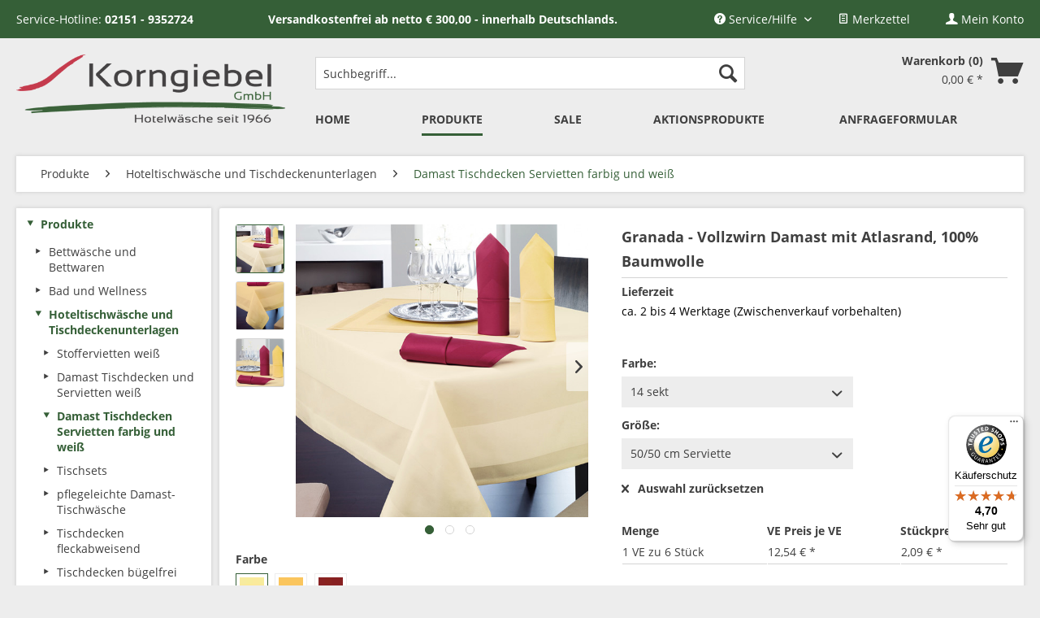

--- FILE ---
content_type: text/html; charset=UTF-8
request_url: https://www.hotelwaescheangebot.de/produkte/hoteltischwaesche-und-tischdeckenunterlagen/damast-tischdecken-servietten-farbig-und-weiss/granada/granada-vollzwirn-damast-mit-atlasrand-100-baumwolle/
body_size: 15513
content:
<!DOCTYPE html>
<html class="no-js" lang="de" itemscope="itemscope" itemtype="http://schema.org/WebPage">
<head>
<meta charset="utf-8"><script>window.dataLayer = window.dataLayer || [];</script><script>window.dataLayer.push({"ecommerce":{"detail":{"actionField":{"list":"Damast Tischdecken Servietten farbig und wei\u00df"},"products":[{"name":"Granada - Vollzwirn Damast mit Atlasrand, 100% Baumwolle","id":"V00365","price":12.54,"brand":"Korngiebel","category":"Damast Tischdecken Servietten farbig und wei\u00df","variant":"14 sekt 50\/50 cm Serviette"}]},"currencyCode":"EUR"},"google_tag_params":{"ecomm_pagetype":"product","ecomm_prodid":"V00365"}});</script><!-- WbmTagManager -->
<script>
(function(w,d,s,l,i){w[l]=w[l]||[];w[l].push({'gtm.start':new Date().getTime(),event:'gtm.js'});var f=d.getElementsByTagName(s)[0],j=d.createElement(s),dl=l!='dataLayer'?'&l='+l:'';j.async=true;j.src='https://www.googletagmanager.com/gtm.js?id='+i+dl;f.parentNode.insertBefore(j,f);})(window,document,'script','dataLayer','GTM-5F4P6CL');
</script>
<!-- End WbmTagManager -->
<meta name="author" content="Korngiebel GmbH" />
<meta name="robots" content="index,follow" />
<meta name="revisit-after" content="15 days" />
<meta name="keywords" content="Granada, Tischdecke, farbig, gelb, sekt, borde" />
<meta name="description" content="Baumwoll Vollzwirn Damast Tischwäsche mit Atlasrand.Gastronomie Tischdecken, Deckservietten und Servietten in den Farben sekt, gelb und bordeaux." />
<meta property="og:type" content="product" />
<meta property="og:site_name" content="Korngiebel" />
<meta property="og:url" content="https://www.hotelwaescheangebot.de/produkte/hoteltischwaesche-und-tischdeckenunterlagen/damast-tischdecken-servietten-farbig-und-weiss/granada/granada-vollzwirn-damast-mit-atlasrand-100-baumwolle/" />
<meta property="og:title" content="Granada - Vollzwirn Damast mit Atlasrand, 100% Baumwolle" />
<meta property="og:description" content="Tischwäsche Granada     Vollzwirn-Damast-Tischwäsche  &amp;nbsp;  mit Atlasrand&amp;nbsp;       Material:&amp;nbsp;&amp;nbsp;      100% Baumwolle, Vollzwirn - Damast    mercerisiert, indanthren ®  gefärbt, &amp;nbsp; mit optischem Aufheller vorbehandelt,…" />
<meta property="og:image" content="https://www.hotelwaescheangebot.de/media/image/f4/6d/3a/granada-damast-tischdecke-granda-sekt.jpg" />
<meta property="product:brand" content="Korngiebel" />
<meta property="product:price" content="12,54" />
<meta property="product:product_link" content="https://www.hotelwaescheangebot.de/produkte/hoteltischwaesche-und-tischdeckenunterlagen/damast-tischdecken-servietten-farbig-und-weiss/granada/granada-vollzwirn-damast-mit-atlasrand-100-baumwolle/" />
<meta name="twitter:card" content="product" />
<meta name="twitter:site" content="Korngiebel" />
<meta name="twitter:title" content="Granada - Vollzwirn Damast mit Atlasrand, 100% Baumwolle" />
<meta name="twitter:description" content="Tischwäsche Granada     Vollzwirn-Damast-Tischwäsche  &amp;nbsp;  mit Atlasrand&amp;nbsp;       Material:&amp;nbsp;&amp;nbsp;      100% Baumwolle, Vollzwirn - Damast    mercerisiert, indanthren ®  gefärbt, &amp;nbsp; mit optischem Aufheller vorbehandelt,…" />
<meta name="twitter:image" content="https://www.hotelwaescheangebot.de/media/image/f4/6d/3a/granada-damast-tischdecke-granda-sekt.jpg" />
<meta itemprop="copyrightHolder" content="Korngiebel" />
<meta itemprop="copyrightYear" content="2014" />
<meta itemprop="isFamilyFriendly" content="True" />
<meta itemprop="image" content="https://www.hotelwaescheangebot.de/media/image/a7/44/29/ShopLogoLarge.png" />
<meta name="viewport" content="width=device-width, initial-scale=1.0">
<meta name="mobile-web-app-capable" content="yes">
<meta name="apple-mobile-web-app-title" content="Korngiebel">
<meta name="apple-mobile-web-app-capable" content="yes">
<meta name="apple-mobile-web-app-status-bar-style" content="default">
<link rel="apple-touch-icon-precomposed" href="/themes/Frontend/Responsive/frontend/_public/src/img/apple-touch-icon-precomposed.png">
<link rel="shortcut icon" href="https://www.hotelwaescheangebot.de/media/unknown/d9/0c/f4/favicon.ico">
<meta name="msapplication-navbutton-color" content="#355f37" />
<meta name="application-name" content="Korngiebel" />
<meta name="msapplication-starturl" content="https://www.hotelwaescheangebot.de/" />
<meta name="msapplication-window" content="width=1024;height=768" />
<meta name="msapplication-TileImage" content="/themes/Frontend/Responsive/frontend/_public/src/img/win-tile-image.png">
<meta name="msapplication-TileColor" content="#355f37">
<meta name="theme-color" content="#355f37" />
<link rel="canonical" href="https://www.hotelwaescheangebot.de/produkte/hoteltischwaesche-und-tischdeckenunterlagen/damast-tischdecken-servietten-farbig-und-weiss/granada/granada-vollzwirn-damast-mit-atlasrand-100-baumwolle/" />
<title itemprop="name">Vollzwirn Damast Tischdecken für Gastronomie - Korngiebel</title>
<link href="/web/cache/1753691125_77bf91574d312ccd09cad13534f84bed.css" media="all" rel="stylesheet" type="text/css" />
<script type="application/ld+json">
{
"@context": "http://schema.org/",
"@type": "Product",
"name": "Granada - Vollzwirn Damast mit Atlasrand, 100% Baumwolle",
"image": "https://www.hotelwaescheangebot.de/media/image/f4/6d/3a/granada-damast-tischdecke-granda-sekt.jpg",
"description": "<P><SPAN style=\"FONT-SIZE: 10pt; FONT-FAMILY: Arial\">Baumwoll Vollzwirn Damast Tischwäsche mit Atlasrand.</SPAN></P><P><SPAN style=\"FONT-SIZE: 10pt; FONT-FAMILY: Arial\">Gastronomie Tischdecken, Deckservietten und Servietten in den </SPAN></P><P><SPAN style=\"FONT-SIZE: 10pt; FONT-FAMILY: Arial\">Farben sekt, gelb und bordeaux.</SPAN></P>",
"sku": "V00365",
"brand": {
"@type": "Brand",
"name": "Korngiebel"
},
"offers": {
"@type": "Offer",
"url": "https://www.hotelwaescheangebot.de/produkte/hoteltischwaesche-und-tischdeckenunterlagen/damast-tischdecken-servietten-farbig-und-weiss/granada/granada-vollzwirn-damast-mit-atlasrand-100-baumwolle/?c=33&number=V00365",
"priceCurrency": "EUR",
"price": "12.54",
"priceValidUntil": "2031-01-25",
"itemCondition": "http://schema.org/NewCondition",
"availability": "http://schema.org/InStock",
"seller": {
"@type": "Organization",
"name": "Korngiebel"
}
}
}
</script>
</head>
<body class="is--ctl-detail is--act-index" >
<div class="page-wrap">
<noscript class="noscript-main">
<div class="alert is--warning">
<div class="alert--icon">
<i class="icon--element icon--warning"></i>
</div>
<div class="alert--content">
Um Korngiebel in vollem Umfang nutzen zu k&ouml;nnen, empfehlen wir Ihnen Javascript in Ihrem Browser zu aktiveren.
</div>
</div>
<!-- WbmTagManager (noscript) -->
<iframe src="https://www.googletagmanager.com/ns.html?id=GTM-5F4P6CL"
        height="0" width="0" style="display:none;visibility:hidden"></iframe>
<!-- End WbmTagManager (noscript) --></noscript>
<header class="header-main">
<div class="top-bar">
<div class="container block-group">
<nav class="top-bar--navigation block left">
<div class="navigation--entry">
Service-Hotline: <span class="bold">02151 -   9352724 </span> <span class="bold"> &nbsp;&nbsp;&nbsp;&nbsp;&nbsp;&nbsp;&nbsp;&nbsp;&nbsp;&nbsp;&nbsp;&nbsp;&nbsp;&nbsp;&nbsp;&nbsp;&nbsp;&nbsp;&nbsp;&nbsp;&nbsp; Versandkostenfrei  ab netto € 300,00 - innerhalb Deutschlands.</span>
</div>
</nav>
<nav class="top-bar--navigation block">
<div class="navigation--entry entry--notepad" role="menuitem">
<a href="https://www.hotelwaescheangebot.de/note" title="Merkzettel" class="navigation--link">
<i class="icon--text"></i>
Merkzettel
</a>
</div>
<div class="navigation--entry entry--account with-slt" role="menuitem" data-offcanvas="false" data-offCanvasSelector=".account--dropdown-navigation">
<a href="https://www.hotelwaescheangebot.de/account" title="Mein Konto" class="navigation--link">
<i class="icon--account"></i>
<span class="account--display">
Mein Konto
</span>
</a>
<div class="account--dropdown-navigation">
<div class="navigation--smartphone">
<div class="entry--close-off-canvas">
<a href="#close-account-menu" class="account--close-off-canvas" title="Menü schließen">
Menü schließen <i class="icon--arrow-right"></i>
</a>
</div>
</div>
<div class="account--menu is--rounded is--personalized">
<span class="navigation--headline">
Mein Konto
</span>
<div class="account--menu-container">
<ul class="sidebar--navigation navigation--list is--level0 show--active-items">
<li class="navigation--entry">
<span class="navigation--signin">
<a href="https://www.hotelwaescheangebot.de/account#hide-registration" class="blocked--link btn is--primary navigation--signin-btn" data-collapseTarget="#registration" data-action="close">
Anmelden
</a>
<span class="navigation--register">
oder
<a href="https://www.hotelwaescheangebot.de/account#show-registration" class="blocked--link" data-collapseTarget="#registration" data-action="open">
registrieren
</a>
</span>
</span>
</li>
<li class="navigation--entry">
<a href="https://www.hotelwaescheangebot.de/account" title="Übersicht" class="navigation--link">
Übersicht
</a>
</li>
<li class="navigation--entry">
<a href="https://www.hotelwaescheangebot.de/account/profile" title="Persönliche Daten" class="navigation--link" rel="nofollow">
Persönliche Daten
</a>
</li>
<li class="navigation--entry">
<a href="https://www.hotelwaescheangebot.de/address/index/sidebar/" title="Adressen" class="navigation--link" rel="nofollow">
Adressen
</a>
</li>
<li class="navigation--entry">
<a href="https://www.hotelwaescheangebot.de/account/payment" title="Zahlungsarten" class="navigation--link" rel="nofollow">
Zahlungsarten
</a>
</li>
<li class="navigation--entry">
<a href="https://www.hotelwaescheangebot.de/account/orders" title="Bestellungen" class="navigation--link" rel="nofollow">
Bestellungen
</a>
</li>
<li class="navigation--entry">
<a href="https://www.hotelwaescheangebot.de/note" title="Merkzettel" class="navigation--link" rel="nofollow">
Merkzettel
</a>
</li>
</ul>
</div>
</div>
</div>
</div>
</nav>
<nav class="top-bar--navigation block" role="menubar">

    



    

<div class="navigation--entry entry--compare is--hidden" role="menuitem" aria-haspopup="true" data-drop-down-menu="true">
    

</div>
<div class="navigation--entry entry--service has--drop-down" role="menuitem" aria-haspopup="true" data-drop-down-menu="true">
<i class="icon--service"></i> Service/Hilfe
<ul class="service--list is--rounded" role="menu">
<li class="service--entry" role="menuitem">
<a class="service--link" href="https://www.hotelwaescheangebot.de/kontaktformular" title="Kontaktformular" >
Kontaktformular
</a>
</li>
<li class="service--entry" role="menuitem">
<a class="service--link" href="https://www.hotelwaescheangebot.de/nuetzliche-tips" title="Nützliche Tips" >
Nützliche Tips
</a>
</li>
<li class="service--entry" role="menuitem">
<a class="service--link" href="https://www.hotelwaescheangebot.de/hilfe-zur-bestellung" title="Hilfe zur Bestellung" target="_self">
Hilfe zur Bestellung
</a>
</li>
<li class="service--entry" role="menuitem">
<a class="service--link" href="https://www.hotelwaescheangebot.de/musterservice" title="Musterservice" >
Musterservice
</a>
</li>
</ul>
</div>
</nav>
</div>
</div>
<div class="container header--navigation">
<div class="logo-main block-group" role="banner">
<div class="logo--shop block">
<a class="logo--link" href="https://www.hotelwaescheangebot.de/" title="Korngiebel - zur Startseite wechseln">
<picture>
<source srcset="https://www.hotelwaescheangebot.de/media/image/a7/44/29/ShopLogoLarge.png" media="(min-width: 78.75em)">
<source srcset="https://www.hotelwaescheangebot.de/media/image/a7/44/29/ShopLogoLarge.png" media="(min-width: 64em)">
<source srcset="https://www.hotelwaescheangebot.de/media/image/a7/44/29/ShopLogoLarge.png" media="(min-width: 48em)">
<img srcset="https://www.hotelwaescheangebot.de/media/image/a7/44/29/ShopLogoLarge.png" alt="Korngiebel - zur Startseite wechseln" />
</picture>
</a>
</div>
</div>
<nav class="shop--navigation block-group">
<ul class="navigation--list block-group" role="menubar">
<li class="navigation--entry entry--menu-left" role="menuitem">
<a class="entry--link entry--trigger btn is--icon-left" href="#offcanvas--left" data-offcanvas="true" data-offCanvasSelector=".sidebar-main">
<i class="icon--menu"></i> Menü
</a>
</li>
<li class="navigation--entry entry--search" role="menuitem" data-search="true" aria-haspopup="true" data-minLength="3">
<a class="btn entry--link entry--trigger" href="#show-hide--search" title="Suche anzeigen / schließen">
<i class="icon--search"></i>
<span class="search--display">Suchen</span>
</a>
<form action="/search" method="get" class="main-search--form">
<input type="search" name="sSearch" class="main-search--field" autocomplete="off" autocapitalize="off" placeholder="Suchbegriff..." maxlength="30" />
<button type="submit" class="main-search--button">
<i class="icon--search"></i>
<span class="main-search--text">Suchen</span>
</button>
<div class="form--ajax-loader">&nbsp;</div>
</form>
<div class="main-search--results"></div>
</li>

    <li class="navigation--entry entry--notepad" role="menuitem">
        <a href="https://www.hotelwaescheangebot.de/note" title="Merkzettel" class="btn">
            <i class="icon--text"></i>
                    </a>
    </li>




    <li class="navigation--entry entry--account with-slt"
        role="menuitem"
        data-offcanvas="true"
        data-offCanvasSelector=".account--dropdown-navigation.inno--account-dropdown-navigation">
        
            <a href="https://www.hotelwaescheangebot.de/account"
               title="Mein Konto"
               class="btn is--icon-left entry--link account--link">
                <i class="icon--account"></i>
                                    <span class="account--display">
                        Mein Konto
                    </span>
                            </a>
        

                    
                <div class="account--dropdown-navigation inno--account-dropdown-navigation">

                    
                        <div class="navigation--smartphone">
                            <div class="entry--close-off-canvas">
                                <a href="#close-account-menu"
                                   class="account--close-off-canvas"
                                   title="Menü schließen">
                                    Menü schließen <i class="icon--arrow-right"></i>
                                </a>
                            </div>
                        </div>
                    

                    
                            <div class="account--menu is--rounded is--personalized">
        
    
    
                            
                
                                            <span class="navigation--headline">
                            Mein Konto
                        </span>
                                    

                
                <div class="account--menu-container">

                    
                        
                        <ul class="sidebar--navigation navigation--list is--level0 show--active-items">
                            
                                
                                
                                    
                                                                                    <li class="navigation--entry">
                                                <span class="navigation--signin">
                                                    <a href="https://www.hotelwaescheangebot.de/account#hide-registration"
                                                       class="blocked--link btn is--primary navigation--signin-btn"
                                                       data-collapseTarget="#registration"
                                                       data-action="close">
                                                        Anmelden
                                                    </a>
                                                    <span class="navigation--register">
                                                        oder
                                                        <a href="https://www.hotelwaescheangebot.de/account#show-registration"
                                                           class="blocked--link"
                                                           data-collapseTarget="#registration"
                                                           data-action="open">
                                                            registrieren
                                                        </a>
                                                    </span>
                                                </span>
                                            </li>
                                                                            

                                    
                                        <li class="navigation--entry">
                                            <a href="https://www.hotelwaescheangebot.de/account" title="Übersicht" class="navigation--link">
                                                Übersicht
                                            </a>
                                        </li>
                                    
                                

                                
                                
                                    <li class="navigation--entry">
                                        <a href="https://www.hotelwaescheangebot.de/account/profile" title="Persönliche Daten" class="navigation--link" rel="nofollow">
                                            Persönliche Daten
                                        </a>
                                    </li>
                                

                                
                                
                                                                            
                                            <li class="navigation--entry">
                                                <a href="https://www.hotelwaescheangebot.de/address/index/sidebar/" title="Adressen" class="navigation--link" rel="nofollow">
                                                    Adressen
                                                </a>
                                            </li>
                                        
                                                                    

                                
                                
                                    <li class="navigation--entry">
                                        <a href="https://www.hotelwaescheangebot.de/account/payment" title="Zahlungsarten" class="navigation--link" rel="nofollow">
                                            Zahlungsarten
                                        </a>
                                    </li>
                                

                                
                                
                                    <li class="navigation--entry">
                                        <a href="https://www.hotelwaescheangebot.de/account/orders" title="Bestellungen" class="navigation--link" rel="nofollow">
                                            Bestellungen
                                        </a>
                                    </li>
                                

                                
                                
                                                                    

                                
                                
                                    <li class="navigation--entry">
                                        <a href="https://www.hotelwaescheangebot.de/note" title="Merkzettel" class="navigation--link" rel="nofollow">
                                            Merkzettel
                                        </a>
                                    </li>
                                

                                
                                
                                                                    

                                
                                
                                                                    
                            
                        </ul>
                    
                </div>
                    

    </div>
                    
                </div>
            
            </li>




    <li class="navigation--entry entry--cart" role="menuitem">
        <a class="btn is--icon-right cart--link" href="https://www.hotelwaescheangebot.de/checkout/cart" title="Warenkorb">
            <span class="cart--display">
                                    Warenkorb
                            </span>

            <span class="badge is--primary is--minimal cart--quantity">0</span>

            <span class="cart--amount">
                0,00&nbsp;&euro; *
            </span>

            <i class="icon--basket"></i>
        </a>
        <div class="ajax-loader">&nbsp;</div>
    </li>



</ul>
</nav>
<div class="container--ajax-cart" data-collapse-cart="true" data-displayMode="offcanvas"></div>
</div>
</header>
<nav class="navigation-main">
<div class="container" data-menu-scroller="true" data-listSelector=".navigation--list.container" data-viewPortSelector=".navigation--list-wrapper">
<div class="navigation--list-wrapper">
<ul class="navigation--list container" role="menubar" itemscope="itemscope" itemtype="http://schema.org/SiteNavigationElement">
<li class="navigation--entry is--home" role="menuitem"><a class="navigation--link is--first" href="https://www.hotelwaescheangebot.de/" title="Home" itemprop="url"><span itemprop="name">Home</span></a></li><li class="navigation--entry is--active" role="menuitem"><a class="navigation--link is--active" href="https://www.hotelwaescheangebot.de/produkte/" title="Produkte" itemprop="url"><span itemprop="name">Produkte</span></a></li><li class="navigation--entry" role="menuitem"><a class="navigation--link" href="https://www.hotelwaescheangebot.de/sale/" title="SALE" itemprop="url"><span itemprop="name">SALE</span></a></li><li class="navigation--entry" role="menuitem"><a class="navigation--link" href="https://www.hotelwaescheangebot.de/aktionsprodukte/" title="Aktionsprodukte" itemprop="url"><span itemprop="name">Aktionsprodukte</span></a></li>
<li class="navigation--entry" role="menuitem">
<a href="https://www.hotelwaescheangebot.de/anfrageformular" title="Anfrageformular" class="navigation--link is--first" >
<span itemprop="name">Anfrageformular</span>
</a>
</li>
</ul>
</div>
<div class="advanced-menu" data-advanced-menu="true" data-hoverDelay="250">
<div class="menu--container">
<div class="button-container">
<a href="https://www.hotelwaescheangebot.de/produkte/" class="button--category" title="Zur Kategorie Produkte">
<i class="icon--arrow-right"></i>
Zur Kategorie Produkte
</a>
<span class="button--close">
<i class="icon--cross"></i>
</span>
</div>
<div class="content--wrapper has--content">
<ul class="menu--list menu--level-0 columns--4" style="width: 100%;">
<li class="menu--list-item item--level-0" style="width: 100%">
<a href="https://www.hotelwaescheangebot.de/hotel-bettwaesche-bettwaren" class="menu--list-item-link" title="Bettwäsche und Bettwaren">Bettwäsche und Bettwaren</a>
</li>
<li class="menu--list-item item--level-0" style="width: 100%">
<a href="https://www.hotelwaescheangebot.de/produkte/bad-und-wellness/" class="menu--list-item-link" title="Bad und Wellness">Bad und Wellness</a>
</li>
<li class="menu--list-item item--level-0" style="width: 100%">
<a href="https://www.hotelwaescheangebot.de/hoteltischwaesche-tischdeckenunterlagen" class="menu--list-item-link" title="Hoteltischwäsche und Tischdeckenunterlagen">Hoteltischwäsche und Tischdeckenunterlagen</a>
</li>
<li class="menu--list-item item--level-0" style="width: 100%">
<a href="https://www.hotelwaescheangebot.de/hotelkosmetik" class="menu--list-item-link" title="Hotelkosmetik">Hotelkosmetik</a>
</li>
<li class="menu--list-item item--level-0" style="width: 100%">
<a href="https://www.hotelwaescheangebot.de/seifenspender-nachfuellkanister" class="menu--list-item-link" title="Seifenspender und Nachfüllkanister ">Seifenspender und Nachfüllkanister </a>
</li>
<li class="menu--list-item item--level-0" style="width: 100%">
<a href="https://www.hotelwaescheangebot.de/welcomeset-welcomekit-serviceset-reinigungsset" class="menu--list-item-link" title="Service Sets Welcome Kit">Service Sets Welcome Kit</a>
</li>
<li class="menu--list-item item--level-0" style="width: 100%">
<a href="https://www.hotelwaescheangebot.de/produkte/baby-und-kind/" class="menu--list-item-link" title="Baby und Kind">Baby und Kind</a>
</li>
<li class="menu--list-item item--level-0" style="width: 100%">
<a href="https://www.hotelwaescheangebot.de/wolldecke-wohndecke" class="menu--list-item-link" title="Wolldecke, Wohndecke">Wolldecke, Wohndecke</a>
</li>
<li class="menu--list-item item--level-0" style="width: 100%">
<a href="https://www.hotelwaescheangebot.de/produkte/zierkissen-dekokissen/" class="menu--list-item-link" title="Zierkissen, Dekokissen">Zierkissen, Dekokissen</a>
</li>
<li class="menu--list-item item--level-0" style="width: 100%">
<a href="https://www.hotelwaescheangebot.de/kuechentuch/reinigungstuch/" class="menu--list-item-link" title="Küchentücher, Reinigungstücher">Küchentücher, Reinigungstücher</a>
</li>
<li class="menu--list-item item--level-0" style="width: 100%">
<a href="https://www.hotelwaescheangebot.de/pflegehilfe" class="menu--list-item-link" title="Pflegehilfe">Pflegehilfe</a>
</li>
<li class="menu--list-item item--level-0" style="width: 100%">
<a href="https://www.hotelwaescheangebot.de/skirting-hussen" class="menu--list-item-link" title="Skirting, Stehtischdecken, Hussen">Skirting, Stehtischdecken, Hussen</a>
</li>
<li class="menu--list-item item--level-0" style="width: 100%">
<a href="https://www.hotelwaescheangebot.de/serviceschuerzen-bistroschuerzen-vorbinder" class="menu--list-item-link" title="Vorbinder und Schürzen">Vorbinder und Schürzen</a>
</li>
<li class="menu--list-item item--level-0" style="width: 100%">
<a href="https://www.hotelwaescheangebot.de/berufsbekleidung" class="menu--list-item-link" title="Berufsbekleidung">Berufsbekleidung</a>
</li>
<li class="menu--list-item item--level-0" style="width: 100%">
<a href="https://www.hotelwaescheangebot.de/gastronomiebesteck" class="menu--list-item-link" title="Gastronomie Besteck">Gastronomie Besteck</a>
</li>
</ul>
</div>
</div>
<div class="menu--container">
<div class="button-container">
<a href="https://www.hotelwaescheangebot.de/sale/" class="button--category" title="Zur Kategorie SALE">
<i class="icon--arrow-right"></i>
Zur Kategorie SALE
</a>
<span class="button--close">
<i class="icon--cross"></i>
</span>
</div>
<div class="content--wrapper has--content has--teaser">
<ul class="menu--list menu--level-0 columns--2" style="width: 50%;">
<li class="menu--list-item item--level-0" style="width: 100%">
<a href="https://www.hotelwaescheangebot.de/sale/restposten-tischwaesche-und-servietten/" class="menu--list-item-link" title="Restposten - Tischwäsche und Servietten">Restposten - Tischwäsche und Servietten</a>
</li>
<li class="menu--list-item item--level-0" style="width: 100%">
<a href="https://www.hotelwaescheangebot.de/sale/restposten-handtuecher-frotteeslipper-bademaentel/" class="menu--list-item-link" title="Restposten - Handtücher, Frotteeslipper, Bademäntel">Restposten - Handtücher, Frotteeslipper, Bademäntel</a>
</li>
<li class="menu--list-item item--level-0" style="width: 100%">
<a href="https://www.hotelwaescheangebot.de/hotelkosmetik-restposten" class="menu--list-item-link" title="Restposten - Hotelkosmetik">Restposten - Hotelkosmetik</a>
</li>
<li class="menu--list-item item--level-0" style="width: 100%">
<a href="https://www.hotelwaescheangebot.de/sale/restposten-therapieliegenbezuege/" class="menu--list-item-link" title="Restposten - Therapieliegenbezüge">Restposten - Therapieliegenbezüge</a>
</li>
<li class="menu--list-item item--level-0" style="width: 100%">
<a href="https://www.hotelwaescheangebot.de/sale/restposten-bettwaesche-und-bettwaren/" class="menu--list-item-link" title="Restposten - Bettwäsche und Bettwaren">Restposten - Bettwäsche und Bettwaren</a>
</li>
<li class="menu--list-item item--level-0" style="width: 100%">
<a href="https://www.hotelwaescheangebot.de/sale/restposten-schuerzen-und-vorbinder/" class="menu--list-item-link" title="Restposten - Schürzen und Vorbinder">Restposten - Schürzen und Vorbinder</a>
</li>
<li class="menu--list-item item--level-0" style="width: 100%">
<a href="https://www.hotelwaescheangebot.de/wolldecken-restposten" class="menu--list-item-link" title="Restposten - Wolldecken, Kuscheldecken, Zierkissen">Restposten - Wolldecken, Kuscheldecken, Zierkissen</a>
</li>
<li class="menu--list-item item--level-0" style="width: 100%">
<a href="https://www.hotelwaescheangebot.de/sale/restposten-berufsbekleidung/" class="menu--list-item-link" title="Restposten - Berufsbekleidung">Restposten - Berufsbekleidung</a>
</li>
<li class="menu--list-item item--level-0" style="width: 100%">
<a href="https://www.hotelwaescheangebot.de/sale/restposten-shirts-und-polo-shirts/" class="menu--list-item-link" title="Restposten - Shirts und Polo-Shirts">Restposten - Shirts und Polo-Shirts</a>
</li>
<li class="menu--list-item item--level-0" style="width: 100%">
<a href="https://www.hotelwaescheangebot.de/sale/restposten-kuechentuecher-reinigungstuecher/" class="menu--list-item-link" title="Restposten - Küchentücher - Reinigungstücher">Restposten - Küchentücher - Reinigungstücher</a>
</li>
<li class="menu--list-item item--level-0" style="width: 100%">
<a href="https://www.hotelwaescheangebot.de/sale/restposten-hussen-und-skirtings/" class="menu--list-item-link" title="Restposten - Hussen und Skirtings">Restposten - Hussen und Skirtings</a>
</li>
<li class="menu--list-item item--level-0" style="width: 100%">
<a href="https://www.hotelwaescheangebot.de/sale/restposten-besteck/" class="menu--list-item-link" title="Restposten - Besteck">Restposten - Besteck</a>
</li>
<li class="menu--list-item item--level-0" style="width: 100%">
<a href="https://www.hotelwaescheangebot.de/sale/restposten-einweg-kopfbedeckung/" class="menu--list-item-link" title="Restposten - Einweg Kopfbedeckung">Restposten - Einweg Kopfbedeckung</a>
</li>
</ul>
<div class="menu--delimiter" style="right: 50%;"></div>
<div class="menu--teaser" style="width: 50%;">
<a href="https://www.hotelwaescheangebot.de/sale/" title="Zur Kategorie SALE" class="teaser--image" style="background-image: url(https://www.hotelwaescheangebot.de/media/image/c5/25/bf/restposten-570-250OMjwMw0ZJHwe4.jpg);"></a>
<div class="teaser--headline">Restposten und Sonderposten</div>
<div class="teaser--text">
In unserem Online-Shop finden Sie regelmäßig Restposten, Sonderposten sowie Ware aus Überlieferungen oder Mustersendung. Schauen Sie sich unter der Rubrik SALE die verschiedenen Produkte an. Auf alle Produkte erhalten Sie einen Preisnachlaß. Der...
<a class="teaser--text-link" href="https://www.hotelwaescheangebot.de/sale/" title="mehr erfahren">
mehr erfahren
</a>
</div>
</div>
</div>
</div>
<div class="menu--container">
<div class="button-container">
<a href="https://www.hotelwaescheangebot.de/aktionsprodukte/" class="button--category" title="Zur Kategorie Aktionsprodukte">
<i class="icon--arrow-right"></i>
Zur Kategorie Aktionsprodukte
</a>
<span class="button--close">
<i class="icon--cross"></i>
</span>
</div>
<div class="content--wrapper has--teaser">
<div class="menu--teaser" style="width: 100%;">
<div class="teaser--headline">Aktionsprodukte</div>
<div class="teaser--text">
Aktionsprodukte
Wir bieten regelmäßig auf viele unserer  Hotelwäsche  Produkte einen Aktionsrabatt.
Z.B. Hotelbettwäsche, Hotelhandtücher, Bettlaken, Wolldecken, Hotelkosmetik, Hotelslipper, Bademäntel.
Damast Tischdecken,&nbsp;...
<a class="teaser--text-link" href="https://www.hotelwaescheangebot.de/aktionsprodukte/" title="mehr erfahren">
mehr erfahren
</a>
</div>
</div>
</div>
</div>
</div>
</div>
</nav>
<section class="content-main container block-group">
<nav class="content--breadcrumb block">
<ul class="breadcrumb--list" role="menu" itemscope itemtype="http://schema.org/BreadcrumbList">
<li class="breadcrumb--entry" itemprop="itemListElement" itemscope itemtype="http://schema.org/ListItem">
<a class="breadcrumb--link" href="https://www.hotelwaescheangebot.de/produkte/" title="Produkte" itemprop="item">
<link itemprop="url" href="https://www.hotelwaescheangebot.de/produkte/" />
<span class="breadcrumb--title" itemprop="name">Produkte</span>
</a>
<meta itemprop="position" content="0" />
</li>
<li class="breadcrumb--separator">
<i class="icon--arrow-right"></i>
</li>
<li class="breadcrumb--entry" itemprop="itemListElement" itemscope itemtype="http://schema.org/ListItem">
<a class="breadcrumb--link" href="https://www.hotelwaescheangebot.de/hoteltischwaesche-tischdeckenunterlagen" title="Hoteltischwäsche und Tischdeckenunterlagen" itemprop="item">
<link itemprop="url" href="https://www.hotelwaescheangebot.de/hoteltischwaesche-tischdeckenunterlagen" />
<span class="breadcrumb--title" itemprop="name">Hoteltischwäsche und Tischdeckenunterlagen</span>
</a>
<meta itemprop="position" content="1" />
</li>
<li class="breadcrumb--separator">
<i class="icon--arrow-right"></i>
</li>
<li class="breadcrumb--entry is--active" itemprop="itemListElement" itemscope itemtype="http://schema.org/ListItem">
<a class="breadcrumb--link" href="https://www.hotelwaescheangebot.de/produkte/hoteltischwaesche-und-tischdeckenunterlagen/damast-tischdecken-servietten-farbig-und-weiss/" title="Damast Tischdecken Servietten farbig und weiß" itemprop="item">
<link itemprop="url" href="https://www.hotelwaescheangebot.de/produkte/hoteltischwaesche-und-tischdeckenunterlagen/damast-tischdecken-servietten-farbig-und-weiss/" />
<span class="breadcrumb--title" itemprop="name">Damast Tischdecken Servietten farbig und weiß</span>
</a>
<meta itemprop="position" content="2" />
</li>
</ul>
</nav>
<div class="content-main--inner">
<aside class="sidebar-main off-canvas">
<div class="navigation--smartphone">
<ul class="navigation--list ">
<li class="navigation--entry entry--close-off-canvas">
<a href="#close-categories-menu" title="Menü schließen" class="navigation--link">
Menü schließen <i class="icon--arrow-right"></i>
</a>
</li>
</ul>
<div class="mobile--switches">

    



    

</div>
</div>
<div class="sidebar--categories-wrapper" data-subcategory-nav="true" data-mainCategoryId="3" data-categoryId="33" data-fetchUrl="/widgets/listing/getCategory/categoryId/33">
<div class="categories--headline navigation--headline">
Kategorien
</div>
<div class="sidebar--categories-navigation">
<ul class="sidebar--navigation categories--navigation navigation--list is--drop-down is--level0 is--rounded" role="menu">
<li class="navigation--entry is--active has--sub-categories has--sub-children" role="menuitem">
<a class="navigation--link is--active has--sub-categories link--go-forward" href="https://www.hotelwaescheangebot.de/produkte/" data-categoryId="4" data-fetchUrl="/widgets/listing/getCategory/categoryId/4" title="Produkte" >
Produkte
<span class="is--icon-right">
<i class="icon--arrow-right"></i>
</span>
</a>
<ul class="sidebar--navigation categories--navigation navigation--list is--level1 is--rounded" role="menu">
<li class="navigation--entry has--sub-children" role="menuitem">
<a class="navigation--link link--go-forward" href="https://www.hotelwaescheangebot.de/hotel-bettwaesche-bettwaren" data-categoryId="5" data-fetchUrl="/widgets/listing/getCategory/categoryId/5" title="Bettwäsche und Bettwaren" >
Bettwäsche und Bettwaren
<span class="is--icon-right">
<i class="icon--arrow-right"></i>
</span>
</a>
</li>
<li class="navigation--entry has--sub-children" role="menuitem">
<a class="navigation--link link--go-forward" href="https://www.hotelwaescheangebot.de/produkte/bad-und-wellness/" data-categoryId="11" data-fetchUrl="/widgets/listing/getCategory/categoryId/11" title="Bad und Wellness" >
Bad und Wellness
<span class="is--icon-right">
<i class="icon--arrow-right"></i>
</span>
</a>
</li>
<li class="navigation--entry is--active has--sub-categories has--sub-children" role="menuitem">
<a class="navigation--link is--active has--sub-categories link--go-forward" href="https://www.hotelwaescheangebot.de/hoteltischwaesche-tischdeckenunterlagen" data-categoryId="152" data-fetchUrl="/widgets/listing/getCategory/categoryId/152" title="Hoteltischwäsche und Tischdeckenunterlagen" >
Hoteltischwäsche und Tischdeckenunterlagen
<span class="is--icon-right">
<i class="icon--arrow-right"></i>
</span>
</a>
<ul class="sidebar--navigation categories--navigation navigation--list is--level2 navigation--level-high is--rounded" role="menu">
<li class="navigation--entry" role="menuitem">
<a class="navigation--link" href="https://www.hotelwaescheangebot.de/produkte/hoteltischwaesche-und-tischdeckenunterlagen/stoffervietten-weiss/" data-categoryId="34" data-fetchUrl="/widgets/listing/getCategory/categoryId/34" title="Stoffervietten weiß" >
Stoffervietten weiß
</a>
</li>
<li class="navigation--entry" role="menuitem">
<a class="navigation--link" href="https://www.hotelwaescheangebot.de/damast-tischdecken-weiss" data-categoryId="32" data-fetchUrl="/widgets/listing/getCategory/categoryId/32" title="Damast Tischdecken und Servietten weiß" >
Damast Tischdecken und Servietten weiß
</a>
</li>
<li class="navigation--entry is--active" role="menuitem">
<a class="navigation--link is--active" href="https://www.hotelwaescheangebot.de/produkte/hoteltischwaesche-und-tischdeckenunterlagen/damast-tischdecken-servietten-farbig-und-weiss/" data-categoryId="33" data-fetchUrl="/widgets/listing/getCategory/categoryId/33" title="Damast Tischdecken Servietten farbig und weiß" >
Damast Tischdecken Servietten farbig und weiß
</a>
</li>
<li class="navigation--entry" role="menuitem">
<a class="navigation--link" href="https://www.hotelwaescheangebot.de/produkte/hoteltischwaesche-und-tischdeckenunterlagen/tischsets/" data-categoryId="158" data-fetchUrl="/widgets/listing/getCategory/categoryId/158" title="Tischsets" >
Tischsets
</a>
</li>
<li class="navigation--entry" role="menuitem">
<a class="navigation--link" href="https://www.hotelwaescheangebot.de/produkte/hoteltischwaesche-und-tischdeckenunterlagen/pflegeleichte-damast-tischwaesche/" data-categoryId="35" data-fetchUrl="/widgets/listing/getCategory/categoryId/35" title="pflegeleichte Damast-Tischwäsche" >
pflegeleichte Damast-Tischwäsche
</a>
</li>
<li class="navigation--entry" role="menuitem">
<a class="navigation--link" href="https://www.hotelwaescheangebot.de/produkte/hoteltischwaesche-und-tischdeckenunterlagen/tischdecken-fleckabweisend/" data-categoryId="36" data-fetchUrl="/widgets/listing/getCategory/categoryId/36" title="Tischdecken fleckabweisend" >
Tischdecken fleckabweisend
</a>
</li>
<li class="navigation--entry" role="menuitem">
<a class="navigation--link" href="https://www.hotelwaescheangebot.de/produkte/hoteltischwaesche-und-tischdeckenunterlagen/tischdecken-buegelfrei/" data-categoryId="37" data-fetchUrl="/widgets/listing/getCategory/categoryId/37" title="Tischdecken bügelfrei" >
Tischdecken bügelfrei
</a>
</li>
<li class="navigation--entry" role="menuitem">
<a class="navigation--link" href="https://www.hotelwaescheangebot.de/produkte/hoteltischwaesche-und-tischdeckenunterlagen/tischdecken-kariert/" data-categoryId="39" data-fetchUrl="/widgets/listing/getCategory/categoryId/39" title="Tischdecken kariert" >
Tischdecken kariert
</a>
</li>
<li class="navigation--entry" role="menuitem">
<a class="navigation--link" href="https://www.hotelwaescheangebot.de/produkte/hoteltischwaesche-und-tischdeckenunterlagen/tischdeckenunterlagen/" data-categoryId="42" data-fetchUrl="/widgets/listing/getCategory/categoryId/42" title="Tischdeckenunterlagen" >
Tischdeckenunterlagen
</a>
</li>
</ul>
</li>
<li class="navigation--entry has--sub-children" role="menuitem">
<a class="navigation--link link--go-forward" href="https://www.hotelwaescheangebot.de/hotelkosmetik" data-categoryId="13" data-fetchUrl="/widgets/listing/getCategory/categoryId/13" title="Hotelkosmetik" >
Hotelkosmetik
<span class="is--icon-right">
<i class="icon--arrow-right"></i>
</span>
</a>
</li>
<li class="navigation--entry has--sub-children" role="menuitem">
<a class="navigation--link link--go-forward" href="https://www.hotelwaescheangebot.de/seifenspender-nachfuellkanister" data-categoryId="224" data-fetchUrl="/widgets/listing/getCategory/categoryId/224" title="Seifenspender und Nachfüllkanister " >
Seifenspender und Nachfüllkanister
<span class="is--icon-right">
<i class="icon--arrow-right"></i>
</span>
</a>
</li>
<li class="navigation--entry has--sub-children" role="menuitem">
<a class="navigation--link link--go-forward" href="https://www.hotelwaescheangebot.de/welcomeset-welcomekit-serviceset-reinigungsset" data-categoryId="227" data-fetchUrl="/widgets/listing/getCategory/categoryId/227" title="Service Sets Welcome Kit" >
Service Sets Welcome Kit
<span class="is--icon-right">
<i class="icon--arrow-right"></i>
</span>
</a>
</li>
<li class="navigation--entry" role="menuitem">
<a class="navigation--link" href="https://www.hotelwaescheangebot.de/produkte/baby-und-kind/" data-categoryId="159" data-fetchUrl="/widgets/listing/getCategory/categoryId/159" title="Baby und Kind" >
Baby und Kind
</a>
</li>
<li class="navigation--entry has--sub-children" role="menuitem">
<a class="navigation--link link--go-forward" href="https://www.hotelwaescheangebot.de/wolldecke-wohndecke" data-categoryId="14" data-fetchUrl="/widgets/listing/getCategory/categoryId/14" title="Wolldecke, Wohndecke" >
Wolldecke, Wohndecke
<span class="is--icon-right">
<i class="icon--arrow-right"></i>
</span>
</a>
</li>
<li class="navigation--entry" role="menuitem">
<a class="navigation--link" href="https://www.hotelwaescheangebot.de/produkte/zierkissen-dekokissen/" data-categoryId="154" data-fetchUrl="/widgets/listing/getCategory/categoryId/154" title="Zierkissen, Dekokissen" >
Zierkissen, Dekokissen
</a>
</li>
<li class="navigation--entry has--sub-children" role="menuitem">
<a class="navigation--link link--go-forward" href="https://www.hotelwaescheangebot.de/kuechentuch/reinigungstuch/" data-categoryId="16" data-fetchUrl="/widgets/listing/getCategory/categoryId/16" title="Küchentücher, Reinigungstücher" >
Küchentücher, Reinigungstücher
<span class="is--icon-right">
<i class="icon--arrow-right"></i>
</span>
</a>
</li>
<li class="navigation--entry has--sub-children" role="menuitem">
<a class="navigation--link link--go-forward" href="https://www.hotelwaescheangebot.de/pflegehilfe" data-categoryId="186" data-fetchUrl="/widgets/listing/getCategory/categoryId/186" title="Pflegehilfe" >
Pflegehilfe
<span class="is--icon-right">
<i class="icon--arrow-right"></i>
</span>
</a>
</li>
<li class="navigation--entry has--sub-children" role="menuitem">
<a class="navigation--link link--go-forward" href="https://www.hotelwaescheangebot.de/skirting-hussen" data-categoryId="15" data-fetchUrl="/widgets/listing/getCategory/categoryId/15" title="Skirting, Stehtischdecken, Hussen" >
Skirting, Stehtischdecken, Hussen
<span class="is--icon-right">
<i class="icon--arrow-right"></i>
</span>
</a>
</li>
<li class="navigation--entry has--sub-children" role="menuitem">
<a class="navigation--link link--go-forward" href="https://www.hotelwaescheangebot.de/serviceschuerzen-bistroschuerzen-vorbinder" data-categoryId="17" data-fetchUrl="/widgets/listing/getCategory/categoryId/17" title="Vorbinder und Schürzen" >
Vorbinder und Schürzen
<span class="is--icon-right">
<i class="icon--arrow-right"></i>
</span>
</a>
</li>
<li class="navigation--entry has--sub-children" role="menuitem">
<a class="navigation--link link--go-forward" href="https://www.hotelwaescheangebot.de/berufsbekleidung" data-categoryId="19" data-fetchUrl="/widgets/listing/getCategory/categoryId/19" title="Berufsbekleidung" >
Berufsbekleidung
<span class="is--icon-right">
<i class="icon--arrow-right"></i>
</span>
</a>
</li>
<li class="navigation--entry has--sub-children" role="menuitem">
<a class="navigation--link link--go-forward" href="https://www.hotelwaescheangebot.de/gastronomiebesteck" data-categoryId="28" data-fetchUrl="/widgets/listing/getCategory/categoryId/28" title="Gastronomie Besteck" >
Gastronomie Besteck
<span class="is--icon-right">
<i class="icon--arrow-right"></i>
</span>
</a>
</li>
</ul>
</li>
<li class="navigation--entry has--sub-children" role="menuitem">
<a class="navigation--link link--go-forward" href="https://www.hotelwaescheangebot.de/sale/" data-categoryId="29" data-fetchUrl="/widgets/listing/getCategory/categoryId/29" title="SALE" >
SALE
<span class="is--icon-right">
<i class="icon--arrow-right"></i>
</span>
</a>
</li>
<li class="navigation--entry" role="menuitem">
<a class="navigation--link" href="https://www.hotelwaescheangebot.de/aktionsprodukte/" data-categoryId="160" data-fetchUrl="/widgets/listing/getCategory/categoryId/160" title="Aktionsprodukte" >
Aktionsprodukte
</a>
</li>
<li class="navigation--entry" role="menuitem">
<a href="https://www.hotelwaescheangebot.de/anfrageformular" title="Anfrageformular" class="navigation--link is--first" >
<span itemprop="name">Anfrageformular</span>
</a>
</li>
</ul>
</div>
<div class="shop-sites--container is--rounded">
<div class="shop-sites--headline navigation--headline">
Informationen
</div>
<ul class="shop-sites--navigation sidebar--navigation navigation--list is--drop-down is--level0" role="menu">
<li class="navigation--entry" role="menuitem">
<a class="navigation--link" href="https://www.hotelwaescheangebot.de/kontaktformular" title="Kontaktformular" data-categoryId="57" data-fetchUrl="/widgets/listing/getCustomPage/pageId/57" >
Kontaktformular
</a>
</li>
<li class="navigation--entry" role="menuitem">
<a class="navigation--link link--go-forward" href="https://www.hotelwaescheangebot.de/nuetzliche-tips" title="Nützliche Tips" data-categoryId="74" data-fetchUrl="/widgets/listing/getCustomPage/pageId/74" >
Nützliche Tips
<span class="is--icon-right">
<i class="icon--arrow-right"></i>
</span>
</a>
</li>
<li class="navigation--entry" role="menuitem">
<a class="navigation--link" href="https://www.hotelwaescheangebot.de/hilfe-zur-bestellung" title="Hilfe zur Bestellung" data-categoryId="52" data-fetchUrl="/widgets/listing/getCustomPage/pageId/52" target="_self">
Hilfe zur Bestellung
</a>
</li>
<li class="navigation--entry" role="menuitem">
<a class="navigation--link" href="https://www.hotelwaescheangebot.de/musterservice" title="Musterservice" data-categoryId="53" data-fetchUrl="/widgets/listing/getCustomPage/pageId/53" >
Musterservice
</a>
</li>
</ul>
</div>
</div>
</aside>
<div class="content--wrapper">
<div class="content product--details" data-ajax-wishlist="true" data-compare-ajax="true" data-ajax-variants-container="true">
<div class="product--detail-upper block-group">
<header class="product--header">
<div class="product--info">
<h1 class="product--title">
Granada - Vollzwirn Damast mit Atlasrand, 100% Baumwolle
</h1>
<meta itemprop="image" content="https://www.hotelwaescheangebot.de/media/image/e7/ee/13/granada-damast-tischdecke-granda-gelb.jpg"/>
<meta itemprop="image" content="https://www.hotelwaescheangebot.de/media/image/8f/84/44/granada-damast-tischdecke-granda-bordo.jpg"/>
</div>
<div class="product--delivery">
<p class="delivery--information">
<span class="delivery--label">Lieferzeit</span>
<span class="delivery--text ">
<i class="delivery--status-icon delivery--status-more-is-coming"></i>
<p><font color="black"><font color="black">ca. 2 bis 4 Werktage (Zwischenverkauf vorbehalten)</font></font></p><p><br></p>
</span>
</p>
</div>
</header>
<div class="ic-product--detail-left">
<div class="product--image-container image-slider product--image-zoom" data-image-slider="true" data-image-gallery="true" data-maxZoom="0" data-thumbnails=".image--thumbnails" >
<div class="image--thumbnails image-slider--thumbnails">
<div class="image-slider--thumbnails-slide">
<a href="https://www.hotelwaescheangebot.de/media/image/f4/6d/3a/granada-damast-tischdecke-granda-sekt.jpg" title="Vorschau:  " class="thumbnail--link is--active">
<img srcset="https://www.hotelwaescheangebot.de/media/image/12/ec/c6/granada-damast-tischdecke-granda-sekt_200x200.jpg, https://www.hotelwaescheangebot.de/media/image/b1/75/50/granada-damast-tischdecke-granda-sekt_200x200@2x.jpg 2x" alt="Vorschau:  " title="Vorschau:  " class="thumbnail--image" />
</a>
<a href="" title="Vorschau:  " class="thumbnail--link">
<img srcset="https://www.hotelwaescheangebot.de/media/image/81/fb/g0/granada-damast-tischdecke-granda-gelb_200x200.jpg, https://www.hotelwaescheangebot.de/media/image/f0/c8/27/granada-damast-tischdecke-granda-gelb_200x200@2x.jpg 2x" alt="Vorschau:  " title="Vorschau:  " class="thumbnail--image" />
</a>
<a href="" title="Vorschau:  " class="thumbnail--link">
<img srcset="https://www.hotelwaescheangebot.de/media/image/66/24/53/granada-damast-tischdecke-granda-bordo_200x200.jpg, https://www.hotelwaescheangebot.de/media/image/9e/7f/1b/granada-damast-tischdecke-granda-bordo_200x200@2x.jpg 2x" alt="Vorschau:  " title="Vorschau:  " class="thumbnail--image" />
</a>
</div>
</div>
<div class="image-slider--container">
<div class="image-slider--slide">
<div class="image--box image-slider--item">
<span class="image--element" data-img-large="https://www.hotelwaescheangebot.de/media/image/d5/47/e6/granada-damast-tischdecke-granda-sekt_1280x1280.jpg" data-img-small="https://www.hotelwaescheangebot.de/media/image/12/ec/c6/granada-damast-tischdecke-granda-sekt_200x200.jpg" data-img-original="https://www.hotelwaescheangebot.de/media/image/f4/6d/3a/granada-damast-tischdecke-granda-sekt.jpg" data-alt=" ">
<span class="image--media">
<img srcset="https://www.hotelwaescheangebot.de/media/image/70/f0/c9/granada-damast-tischdecke-granda-sekt_600x600.jpg, https://www.hotelwaescheangebot.de/media/image/95/fe/17/granada-damast-tischdecke-granda-sekt_600x600@2x.jpg 2x" src="https://www.hotelwaescheangebot.de/media/image/70/f0/c9/granada-damast-tischdecke-granda-sekt_600x600.jpg" alt=" "/>
</span>
</span>
</div>
<div class="image--box image-slider--item">
<span class="image--element" data-img-large="https://www.hotelwaescheangebot.de/media/image/98/85/dd/granada-damast-tischdecke-granda-gelb_1280x1280.jpg" data-img-small="https://www.hotelwaescheangebot.de/media/image/81/fb/g0/granada-damast-tischdecke-granda-gelb_200x200.jpg" data-img-original="https://www.hotelwaescheangebot.de/media/image/e7/ee/13/granada-damast-tischdecke-granda-gelb.jpg" data-alt=" ">
<span class="image--media">
<img srcset="https://www.hotelwaescheangebot.de/media/image/7a/c0/49/granada-damast-tischdecke-granda-gelb_600x600.jpg, https://www.hotelwaescheangebot.de/media/image/b7/6c/cf/granada-damast-tischdecke-granda-gelb_600x600@2x.jpg 2x" alt=" "/>
</span>
</span>
</div>
<div class="image--box image-slider--item">
<span class="image--element" data-img-large="https://www.hotelwaescheangebot.de/media/image/54/e7/3b/granada-damast-tischdecke-granda-bordo_1280x1280.jpg" data-img-small="https://www.hotelwaescheangebot.de/media/image/66/24/53/granada-damast-tischdecke-granda-bordo_200x200.jpg" data-img-original="https://www.hotelwaescheangebot.de/media/image/8f/84/44/granada-damast-tischdecke-granda-bordo.jpg" data-alt=" ">
<span class="image--media">
<img srcset="https://www.hotelwaescheangebot.de/media/image/be/4d/a6/granada-damast-tischdecke-granda-bordo_600x600.jpg, https://www.hotelwaescheangebot.de/media/image/52/ac/3b/granada-damast-tischdecke-granda-bordo_600x600@2x.jpg 2x" alt=" "/>
</span>
</span>
</div>
</div>
</div>
<div class="image--dots image-slider--dots panel--dot-nav">
<a href="#" class="dot--link">&nbsp;</a>
<a href="#" class="dot--link">&nbsp;</a>
<a href="#" class="dot--link">&nbsp;</a>
</div>
</div>
<div class="product--configurator">
<div class="configurator--variant">
<form method="post" action="https://www.hotelwaescheangebot.de/produkte/hoteltischwaesche-und-tischdeckenunterlagen/damast-tischdecken-servietten-farbig-und-weiss/granada/granada-vollzwirn-damast-mit-atlasrand-100-baumwolle/?c=33" class="configurator--form">
<div class="variant--group">
<p class="variant--name">Farbe</p>
<div class="variant--option is--image">
<input type="radio" class="option--input" id="group[1][688]" name="group[1]" value="688" title="14 sekt" data-ajax-select-variants="true" checked="checked" />
<label for="group[1][688]" class="option--label">
<span class="image--element">
<span class="image--media">
<img srcset="https://www.hotelwaescheangebot.de/media/image/3d/10/3c/granada-li-sektMNGs262NP1WBA_200x200.jpg, https://www.hotelwaescheangebot.de/media/image/78/01/59/granada-li-sektMNGs262NP1WBA_200x200@2x.jpg 2x" alt="14 sekt" />
</span>
</span>
</label>
</div>
<div class="variant--option is--image">
<input type="radio" class="option--input" id="group[1][1133]" name="group[1]" value="1133" title="13 goldgelb" data-ajax-select-variants="true" />
<label for="group[1][1133]" class="option--label">
<span class="image--element">
<span class="image--media">
<img srcset="https://www.hotelwaescheangebot.de/media/image/73/91/f6/granada-li-gelbMpvJ82UpR7EKO_200x200.jpg, https://www.hotelwaescheangebot.de/media/image/fc/84/e2/granada-li-gelbMpvJ82UpR7EKO_200x200@2x.jpg 2x" alt="13 goldgelb" />
</span>
</span>
</label>
</div>
<div class="variant--option is--image">
<input type="radio" class="option--input" id="group[1][687]" name="group[1]" value="687" title="24 bordeaux" data-ajax-select-variants="true" />
<label for="group[1][687]" class="option--label">
<span class="image--element">
<span class="image--media">
<img srcset="https://www.hotelwaescheangebot.de/media/image/29/45/d7/granada-li-bdFYF0T9S0nvaAh_200x200.jpg, https://www.hotelwaescheangebot.de/media/image/b1/e4/5d/granada-li-bdFYF0T9S0nvaAh_200x200@2x.jpg 2x" alt="24 bordeaux" />
</span>
</span>
</label>
</div>
</div>
<div class="variant--group" style="display: none">
<p class="variant--name">Größe</p>
<div class="variant--option">
<input type="radio" class="option--input" id="group[2][162]" name="group[2]" value="162" title="50/50 cm Serviette" data-ajax-select-variants="true" checked="checked" />
<label for="group[2][162]" class="option--label">
50/50 cm Serviette
</label>
</div>
<div class="variant--option">
<input type="radio" class="option--input" id="group[2][160]" name="group[2]" value="160" title="80/80 cm" data-ajax-select-variants="true" />
<label for="group[2][160]" class="option--label">
80/80 cm
</label>
</div>
<div class="variant--option">
<input type="radio" class="option--input" id="group[2][167]" name="group[2]" value="167" title="100/100 cm" data-ajax-select-variants="true" />
<label for="group[2][167]" class="option--label">
100/100 cm
</label>
</div>
<div class="variant--option">
<input type="radio" class="option--input" id="group[2][151]" name="group[2]" value="151" title="130/130 cm" data-ajax-select-variants="true" />
<label for="group[2][151]" class="option--label">
130/130 cm
</label>
</div>
<div class="variant--option">
<input type="radio" class="option--input" id="group[2][156]" name="group[2]" value="156" title="130/170 cm" data-ajax-select-variants="true" />
<label for="group[2][156]" class="option--label">
130/170 cm
</label>
</div>
<div class="variant--option">
<input type="radio" class="option--input" id="group[2][157]" name="group[2]" value="157" title="130/190 cm" data-ajax-select-variants="true" />
<label for="group[2][157]" class="option--label">
130/190 cm
</label>
</div>
<div class="variant--option">
<input type="radio" class="option--input" id="group[2][158]" name="group[2]" value="158" title="130/220 cm" data-ajax-select-variants="true" />
<label for="group[2][158]" class="option--label">
130/220 cm
</label>
</div>
</div>
</form>
</div>
</div>
</div>
<div class="product--buybox block is--wide">
<div class="buybox--inner">
<div class="product--configurator">
<form method="post" action="https://www.hotelwaescheangebot.de/produkte/hoteltischwaesche-und-tischdeckenunterlagen/damast-tischdecken-servietten-farbig-und-weiss/granada/granada-vollzwirn-damast-mit-atlasrand-100-baumwolle/?c=33" class="configurator--form upprice--form">
<div class="configurator--group-box ">
<p class="configurator--label">Farbe:</p>
<div class="select-field">
<select name="group[1]" data-ajax-select-variants="true">
<option selected="selected" value="688">
14 sekt                                    </option>
<option value="1133">
13 goldgelb                                    </option>
<option value="687">
24 bordeaux                                    </option>
</select>
</div>
</div>
<div class="configurator--group-box large">
<p class="configurator--label">Größe:</p>
<div class="select-field">
<select name="group[2]" data-ajax-select-variants="true">
<option selected="selected" value="162">
50/50 cm Serviette                                    </option>
<option value="160">
80/80 cm                                    </option>
<option value="167">
100/100 cm                                    </option>
<option value="151">
130/130 cm                                    </option>
<option value="156">
130/170 cm                                    </option>
<option value="157">
130/190 cm                                    </option>
<option value="158">
130/220 cm                                    </option>
</select>
</div>
</div>
<noscript>
<input name="recalc" type="submit" value="Auswählen" />
</noscript>
</form>
<a class="btn is--icon-left reset--configuration" href="https://www.hotelwaescheangebot.de/produkte/hoteltischwaesche-und-tischdeckenunterlagen/damast-tischdecken-servietten-farbig-und-weiss/granada/granada-vollzwirn-damast-mit-atlasrand-100-baumwolle/?c=33">
<i class="icon--cross"></i>
Auswahl zurücksetzen
</a>
</div>
<div class="product--price price--default">
<div class="block-prices--container block-price--V00365">
<table class="block-prices--table">
<thead class="block-prices--head">
<tr class="block-prices--row">
<th class="block-prices--cell">
Menge
</th>
<th class="block-prices--cell">
VE Preis je VE
</th>
<th class="block-prices--cell">
Stückpreis
</th>
</tr>
</thead>
<tbody class="block-prices--body" style="text-align: left">
<tr class="block-prices--row is--primary" itemprop="offers" itemscope itemtype="http://schema.org/Offer">
<td class="block-prices--cell">
<meta itemprop="priceCurrency" content="EUR" />
<meta itemprop="price" content="12" />
<link itemprop="availability" href="http://schema.org/InStock" />
<span class="block-prices--quantity">1 VE zu 6 Stück</span>
</td>
<td class="block-prices--cell">
12,54&nbsp;&euro; *
</td>
<td class="block-prices--cell">
2,09 €
*
</td>
</tr>
</tbody>
</table>
</div>
</div>
<nav class="product--actions">
<form action="https://www.hotelwaescheangebot.de/compare/add_article/articleID/863" method="post" class="action--form">
<button type="submit" data-product-compare-add="true" title="Vergleichen" class="action--link action--compare">
<i class="icon--compare"></i> Vergleichen
</button>
</form>
<form action="https://www.hotelwaescheangebot.de/note/add/ordernumber/V00365" method="post" class="action--form">
<button type="submit" class="action--link link--notepad" title="Auf den Merkzettel" data-ajaxUrl="https://www.hotelwaescheangebot.de/note/ajaxAdd/ordernumber/V00365" data-text="Gemerkt">
<i class="icon--text"></i> <span class="action--text">Merken</span>
</button>
</form>
<a href="https://www.hotelwaescheangebot.de/anfrageformular?sInquiry=detail&sOrdernumber=V00365" rel="nofollow" class="link--contact" title="Fragen zum Artikel?">
<i class="icon--question"></i> Fragen zum Artikel?
</a>
</nav>
<form name="sAddToBasket" method="post" action="https://www.hotelwaescheangebot.de/checkout/addArticle" class="buybox--form" data-add-article="true" data-eventName="submit" data-showModal="false" data-addArticleUrl="https://www.hotelwaescheangebot.de/checkout/ajaxAddArticleCart">
<input type="hidden" name="sActionIdentifier" value=""/>
<input type="hidden" name="sAddAccessories" id="sAddAccessories" value=""/>
<input type="hidden" name="sAdd" value="V00365"/>
<div class="buybox--button-container block-group">
<div class="buybox--quantity block">
<input id="sQuantity" name="sQuantity" class="quantity--number input--field" type="number" value="6" step="6" min="6" max="10000">
</div>
<button class="buybox--button block btn is--primary is--icon-right is--center is--large" name="In den Warenkorb">
<span class="buy-btn--cart-add">In den</span> <span class="buy-btn--cart-text">Warenkorb</span> <i class="icon--arrow-right"></i>
</button>
</div>
</form>
<p class="product--tax" data-content="" data-modalbox="true" data-targetSelector="a" data-mode="ajax">
Die von Ihnen bestellte Menge wird in den oben aufgeführten Verpackungseinheiten geliefert. - * Preise zzgl. MwSt. ggf. <a title="Versandkosten" href="https://www.hotelwaescheangebot.de/versandkosten" style="text-decoration:underline">zzgl. Versand</a>
</p>
</div>
<ul class="product--base-info list--unstyled">
<li class="base-info--entry entry--sku" style="display: none">
<strong class="entry--label">
Artikel-Nr.:
</strong>
<span class="entry--content">
V00365
</span>
</li>
</ul>
</div>
</div>
<div class="tab-menu--product">
<div class="tab--navigation">
<a href="#" class="tab--link" title="Beschreibung" data-tabName="description">Beschreibung</a>
<a href="#" class="tab--link" title="Waschanleitung" data-tabName="washingadvice">Waschanleitung</a>
</div>
<div class="tab--container-list">
<div class="tab--container">
<div class="tab--header">
<a href="#" class="tab--title" title="Beschreibung">Beschreibung</a>
</div>
<div class="tab--preview">
Tischwäsche Granada     Vollzwirn-Damast-Tischwäsche  &nbsp;  mit Atlasrand&nbsp;...<a href="#" class="tab--link" title=" mehr"> mehr</a>
</div>
<div class="tab--content">
<div class="buttons--off-canvas">
<a href="#" title="Menü schließen" class="close--off-canvas">
<i class="icon--arrow-left"></i>
Menü schließen
</a>
</div>
<div class="content--description">
<div class="content--title">
Produktinformationen "Granada - Vollzwirn Damast mit Atlasrand, 100% Baumwolle"
</div>
<div class="product--description">
<p><strong><span style="font-family: Arial; font-size: 10pt;">Tischwäsche Granada</span></strong></p><p><span style="font-family: Arial; font-size: 10pt;">Vollzwirn-Damast-Tischwäsche</span><span style="font-size: 10pt;">&nbsp;</span><span style="font-family: Arial; font-size: 10pt;">mit Atlasrand&nbsp;</span></p><table border="0"><tbody><tr><td valign="top" style="border: 1px solid rgb(193, 195, 192); border-image: none;"><span style="font-family: arial,helvetica,sans-serif; font-size: small;">Material:&nbsp;&nbsp; </span></td><td valign="top" style="border: 1px solid rgb(193, 195, 192); border-image: none;"><p><span style="font-family: arial,helvetica,sans-serif; font-size: small;">100% Baumwolle, Vollzwirn - Damast</span></p><p><span style="font-family: arial,helvetica,sans-serif; font-size: small;">mercerisiert, indanthren<strong>®</strong> gefärbt,<span style="font-family: Arial;">&nbsp;</span>mit optischem Aufheller vorbehandelt, sanforisiert</span></p></td></tr><tr><td valign="top" style="border: 1px solid rgb(193, 195, 192); border-image: none;"><span style="font-family: arial,helvetica,sans-serif; font-size: small;">Konfektion:&nbsp; </span></td><td valign="top" style="border: 1px solid rgb(193, 195, 192); border-image: none;"><span style="font-family: arial,helvetica,sans-serif; font-size: small;">2 feste Webkanten, 2 Säume</span></td></tr><tr><td valign="top" style="border: 1px solid rgb(193, 195, 192); border-image: none;"><span style="font-family: arial,helvetica,sans-serif; font-size: small;">Materialgewicht:&nbsp; </span></td><td valign="top" style="border: 1px solid rgb(193, 195, 192); border-image: none;"><span style="font-family: arial,helvetica,sans-serif; font-size: small;">ca. 210 g/qm</span></td></tr><tr><td valign="top" style="border: 1px solid rgb(193, 195, 192); border-image: none;"><span style="font-family: arial,helvetica,sans-serif; font-size: small;">Farben:</span></td><td valign="top" style="border: 1px solid rgb(193, 195, 192); border-image: none;"><span style="font-family: arial,helvetica,sans-serif; font-size: small;">sekt, gelb, bordeaux</span></td></tr><tr><td valign="top" style="border: 1px solid rgb(193, 195, 192); border-image: none;"><span style="font-family: arial,helvetica,sans-serif; font-size: small;">Größen:</span></td><td valign="top" style="border: 1px solid rgb(193, 195, 192); border-image: none;"><p><span style="font-family: arial,helvetica,sans-serif; font-size: small;">Die angegebenen Größen beziehen sich auf das <em>ca. Maß nach der Wäsche</em>. </span></p><p><span style="font-family: arial,helvetica,sans-serif; font-size: small;">Der Einlauf (Waschkrumpf) ist berücksichtigt und im Liefermaß enthalten.</span></p></td></tr><tr><td valign="top" style="border: 1px solid rgb(193, 195, 192); border-image: none;"><span style="font-family: arial,helvetica,sans-serif; font-size: small;">Sonderanfertigungen</span></td><td valign="top" style="border: 1px solid rgb(193, 195, 192); border-image: none;"><p><span style="font-family: arial,helvetica,sans-serif; font-size: small;">Sonderanfertigungen aus 130 cm breiter Meterware auf Anfrage.</span></p><p><span style="font-family: arial,helvetica,sans-serif; font-size: small;">Sonderbedingungen bei Sonderanfertigungen aus Meterware siehe "Informationen - Allgemeine Informationen"</span></p><p><span style="font-family: arial,helvetica,sans-serif; font-size: small;">Auftragbeszogene Anfertigungen sind vom Umtausch ausgeschlossen.</span></p></td></tr><tr><td valign="top" style="border: 1px solid rgb(193, 195, 192); border-image: none;"><span style="font-family: arial,helvetica,sans-serif; font-size: small;">Verpackungseinheiten:&nbsp;&nbsp;&nbsp; </span></td><td valign="top" style="border: 1px solid rgb(193, 195, 192); border-image: none;"><p><span style="font-family: arial,helvetica,sans-serif; font-size: small;">Servietten&nbsp;&nbsp;&nbsp;&nbsp; 50/&nbsp;50 cm&nbsp; - 6 Stück,</span></p><p><span style="font-family: arial,helvetica,sans-serif; font-size: small;">Mitteldecken 80/&nbsp;80 cm&nbsp; - 3 Stück,</span></p><p><span style="font-family: arial,helvetica,sans-serif; font-size: small;">alle weiteren Größen&nbsp;&nbsp;&nbsp;&nbsp; &nbsp;- 1 Stück.&nbsp;</span></p></td></tr></tbody></table><p><span style="font-family: arial,helvetica,sans-serif; font-size: small;"><strong>&nbsp;&nbsp; </strong></span></p><p><span style="font-family: arial,helvetica,sans-serif; font-size: small;"><strong><span style="font-family: Arial; font-size: x-small;"><span style="font-family: Arial; font-size: 8pt;">® = INDANTHREN ist eine eingetragene Marke der DyStar Colours Distribution GmbH, Raunheim, unter anderem in Deutschland.“</span></span></strong></span></p><p><span style="font-family: arial,helvetica,sans-serif; font-size: small;"><strong>&nbsp;</strong></span></p><p><span style="font-family: arial,helvetica,sans-serif; font-size: small;"><strong>&nbsp;</strong></span></p>
</div>
<div class="content--title">
Weiterführende Links zu "Granada - Vollzwirn Damast mit Atlasrand, 100% Baumwolle"
</div>
<ul class="content--list list--unstyled">
<li class="list--entry">
<a href="https://www.hotelwaescheangebot.de/anfrageformular?sInquiry=detail&sOrdernumber=V00365" rel="nofollow" class="content--link link--contact" title="Fragen zum Artikel?">
<i class="icon--arrow-right"></i> Fragen zum Artikel?
</a>
</li>
<li class="list--entry">
<a href="https://www.hotelwaescheangebot.de/korngiebel/" target="_parent" class="content--link link--supplier" title="Weitere Artikel von Korngiebel">
<i class="icon--arrow-right"></i> Weitere Artikel von Korngiebel
</a>
</li>
</ul>
</div>
</div>
</div>
<div class="tab--container">
<div class="tab--header">
<a href="#" class="tab--title" title="Waschanleitung">Waschanleitung</a>
</div>
<div class="tab--content">
<div class="buttons--off-canvas">
<a href="#" title="Menü schließen" class="close--off-canvas">
<i class="icon--arrow-left"></i>
Menü schließen
</a>
</div>
<div class="content--washingadvice">
<div class="content--title">
Waschanleitung "Granada - Vollzwirn Damast mit Atlasrand, 100% Baumwolle"
</div>
<div class="product--washingadvice">
<ul><li>Waschtemperatur: 95° C- Wäsche möglich,</li><li>Farbe <strong>bordeaux</strong>&nbsp,wir empfehlen eine Waschtemperatur bis 60° C - bei Bedarf 95° C waschen,</li><li>Trockner: Stufe 1,</li><li>Bügeln: Stufe 3,</li><li>Chloren möglich Farbe sekt und gold,</li></ul>
</div>
</div>
</div>
</div>
</div>
</div>
<div class="tab-menu--cross-selling">
<div class="tab--navigation">
<a href="#content--also-bought" title="Kunden kauften auch" class="tab--link">Kunden kauften auch</a>
<a href="#content--customer-viewed" title="Kunden haben sich ebenfalls angesehen" class="tab--link">Kunden haben sich ebenfalls angesehen</a>
</div>
<div class="tab--container-list">
<div class="tab--container" data-tab-id="alsobought">
<div class="tab--header">
<a href="#" class="tab--title" title="Kunden kauften auch">Kunden kauften auch</a>
</div>
<div class="tab--content content--also-bought">            
            <div class="bought--content">
                
                                                                                                                        



    <div class="product-slider "
                                                                                                                                                                                                                                                   data-initOnEvent="onShowContent-alsobought"         data-product-slider="true">

        
            <div class="product-slider--container">
                                    


    <div class="product-slider--item">
            
            
        
            

    <div class="product--box box--slider"
         data-page-index=""
         data-ordernumber="26"
         >

        
            <div class="box--content is--rounded">

                
                
                    


    <div class="product--badges">

        
        
            <div class="product--badge badge--discount">
            <i class="icon--percent2"></i>
        </div>
    

        
        
                    

        
        
                    

        
        
                    
    </div>







                

                
                    <div class="product--info">

                        
                        
                            <a href="https://www.hotelwaescheangebot.de/geschirrtuch-26"
   title="26 - Geschirrtuch, 100% Baumwolle"
   class="product--image"
   
   >
    
        <span class="image--element">
            
                <span class="image--media">

                    
                    
                                                                            
                        
                            <img srcset="https://www.hotelwaescheangebot.de/media/image/5c/5d/a8/26-rot-wei_-kariert8zx56uMF7QFYN_200x200.jpg, https://www.hotelwaescheangebot.de/media/image/be/38/53/26-rot-wei_-kariert8zx56uMF7QFYN_200x200@2x.jpg 2x"
                                 alt="Geschirrtuch rot/weiß/kariert Baumwolle"
                                 title="Geschirrtuch rot/weiß/kariert Baumwolle" />
                        
                                    </span>
            
        </span>
    
</a>
                        

                        
                        

                        
                        
    
            
    <a href="https://www.hotelwaescheangebot.de/geschirrtuch-26"
       class="product--title badgePadding_1"
       title="26 - Geschirrtuch, 100% Baumwolle">
        
        26 - Geschirrtuch, 100% Baumwolle
    </a>


                        
                        
                                                    

                        
                        

                        
                            <div class="product--price-info">

                                
                                
                                    
<div class="price--unit">

    
    
    
    </div>                                

                                
                                
                                    
<div class="product--price">

    
    

    <span class="price--default is--nowrap is--discount">
        ab         
                                                    
                            0,466 €
            
                *
        </span>


    
    
            <span class="price--pseudo">

            
                
            

            <span class="price--discount is--nowrap">
                
                                        0,49 €
                                    *
            </span>

            
                
            
        </span>
    
</div>
                                
                            </div>
                        

                        

                        
                        
                    </div>
                
            </div>
        
    </div>


    
    </div>
                    


    <div class="product-slider--item">
            
            
        
            

    <div class="product--box box--slider"
         data-page-index=""
         data-ordernumber="MADEIRA"
         >

        
            <div class="box--content is--rounded">

                
                
                    


    <div class="product--badges">

        
        
            <div class="product--badge badge--discount">
            <i class="icon--percent2"></i>
        </div>
    

        
        
                    

        
        
                    

        
        
                    
    </div>







                

                
                    <div class="product--info">

                        
                        
                            <a href="https://www.hotelwaescheangebot.de/hotel-damast-tischdecke-madeira"
   title="Madeira - Vollzwirn Damast Tischwäsche, Servietten, Runddecken, Tischläufer"
   class="product--image"
   
   >
    
        <span class="image--element">
            
                <span class="image--media">

                    
                    
                                                                            
                        
                            <img srcset="https://www.hotelwaescheangebot.de/media/image/af/c6/5c/madeira-madeira-damast-tischwaescheugHwWJN224kXE_200x200.jpg, https://www.hotelwaescheangebot.de/media/image/31/25/04/madeira-madeira-damast-tischwaescheugHwWJN224kXE_200x200@2x.jpg 2x"
                                 alt="Damast Hoteltischdecken"
                                 title="Damast Hoteltischdecken" />
                        
                                    </span>
            
        </span>
    
</a>
                        

                        
                        

                        
                        
    
            
    <a href="https://www.hotelwaescheangebot.de/hotel-damast-tischdecke-madeira"
       class="product--title badgePadding_1"
       title="Madeira - Vollzwirn Damast Tischwäsche, Servietten, Runddecken, Tischläufer">
        
        Madeira - Vollzwirn Damast Tischwäsche, Servietten, Runddecken, Tischläufer
    </a>


                        
                        
                                                    

                        
                        

                        
                            <div class="product--price-info">

                                
                                
                                    
<div class="price--unit">

    
    
    
    </div>                                

                                
                                
                                    
<div class="product--price">

    
    

    <span class="price--default is--nowrap is--discount">
        ab         
                                                    
                            2,483 €
            
                *
        </span>


    
    
            <span class="price--pseudo">

            
                
            

            <span class="price--discount is--nowrap">
                
                                        2,56 €
                                    *
            </span>

            
                
            
        </span>
    
</div>
                                
                            </div>
                        

                        

                        
                        
                    </div>
                
            </div>
        
    </div>


    
    </div>
                    


    <div class="product-slider--item">
            
            
        
            

    <div class="product--box box--slider"
         data-page-index=""
         data-ordernumber="636"
         >

        
            <div class="box--content is--rounded">

                
                
                    


    <div class="product--badges">

        
        
    

        
        
                    

        
        
                    

        
        
                    
    </div>







                

                
                    <div class="product--info">

                        
                        
                            <a href="https://www.hotelwaescheangebot.de/tischdecke-vollzwirn-weiss-636"
   title="636 - Vollzwirn Tischwäsche, Servietten, Läufer, Runddecken, Tischdecken, Leinenoptik, Rustikal"
   class="product--image"
   
   >
    
        <span class="image--element">
            
                <span class="image--media">

                    
                    
                                                                            
                        
                            <img srcset="https://www.hotelwaescheangebot.de/media/image/59/09/ff/636-636-bildOdJYLFZaCOw6L_200x200.jpg, https://www.hotelwaescheangebot.de/media/image/1e/05/06/636-636-bildOdJYLFZaCOw6L_200x200@2x.jpg 2x"
                                 alt="Vollzwirn Tischwäsche 636 Prag"
                                 title="Vollzwirn Tischwäsche 636 Prag" />
                        
                                    </span>
            
        </span>
    
</a>
                        

                        
                        

                        
                        
    
            
    <a href="https://www.hotelwaescheangebot.de/tischdecke-vollzwirn-weiss-636"
       class="product--title badgePadding_0"
       title="636 - Vollzwirn Tischwäsche, Servietten, Läufer, Runddecken, Tischdecken, Leinenoptik, Rustikal">
        
        636 - Vollzwirn Tischwäsche, Servietten, Läufer, Runddecken, Tischdecken, Leinenoptik, Rustikal
    </a>


                        
                        
                                                    

                        
                        

                        
                            <div class="product--price-info">

                                
                                
                                    
<div class="price--unit">

    
    
    
    </div>                                

                                
                                
                                    
<div class="product--price">

    
    

    <span class="price--default is--nowrap">
        ab         
                                                    
                            0,90 €
            
                *
        </span>


    
    
    
</div>
                                
                            </div>
                        

                        

                        
                        
                    </div>
                
            </div>
        
    </div>


    
    </div>
                    


    <div class="product-slider--item">
            
            
        
            

    <div class="product--box box--slider"
         data-page-index=""
         data-ordernumber="69100"
         >

        
            <div class="box--content is--rounded">

                
                
                    


    <div class="product--badges">

        
        
    

        
        
                    

        
        
                    

        
        
                    
    </div>







                

                
                    <div class="product--info">

                        
                        
                            <a href="https://www.hotelwaescheangebot.de/produkte/hoteltischwaesche-und-tischdeckenunterlagen/tischdeckenunterlagen/69100/69100-tischmolton-tb31-schutz-fuer-runde-tischdecke/"
   title="69100 - Tischmolton TB31 - Schutz für runde Tischdecke"
   class="product--image"
   
   >
    
        <span class="image--element">
            
                <span class="image--media">

                    
                    
                                                                            
                        
                            <img srcset="https://www.hotelwaescheangebot.de/media/image/6a/f4/60/69100-tisch_molton_mit_gummizugiJayzMoTf9JvZ_200x200.jpg, https://www.hotelwaescheangebot.de/media/image/01/f0/a6/69100-tisch_molton_mit_gummizugiJayzMoTf9JvZ_200x200@2x.jpg 2x"
                                 alt="Molton Tischschutz für runde Tische"
                                 title="Molton Tischschutz für runde Tische" />
                        
                                    </span>
            
        </span>
    
</a>
                        

                        
                        

                        
                        
    
            
    <a href="https://www.hotelwaescheangebot.de/produkte/hoteltischwaesche-und-tischdeckenunterlagen/tischdeckenunterlagen/69100/69100-tischmolton-tb31-schutz-fuer-runde-tischdecke/"
       class="product--title badgePadding_0"
       title="69100 - Tischmolton TB31 - Schutz für runde Tischdecke">
        
        69100 - Tischmolton TB31 - Schutz für runde Tischdecke
    </a>


                        
                        
                                                    

                        
                        

                        
                            <div class="product--price-info">

                                
                                
                                    
<div class="price--unit">

    
    
    
    </div>                                

                                
                                
                                    
<div class="product--price">

    
    

    <span class="price--default is--nowrap">
        ab         
                                                    
                            27,95 €
            
                *
        </span>


    
    
    
</div>
                                
                            </div>
                        

                        

                        
                        
                    </div>
                
            </div>
        
    </div>


    
    </div>
                    


    <div class="product-slider--item">
            
            
        
            

    <div class="product--box box--slider"
         data-page-index=""
         data-ordernumber="CAPRICE"
         >

        
            <div class="box--content is--rounded">

                
                
                    


    <div class="product--badges">

        
        
    

        
        
                    

        
        
                    

        
        
                    
    </div>







                

                
                    <div class="product--info">

                        
                        
                            <a href="https://www.hotelwaescheangebot.de/damast-tischdecken-gastronomie-caprice"
   title="CAPRICE - Vollzwirn Damast mit Muster, 100% Baumwolle"
   class="product--image"
   
   >
    
        <span class="image--element">
            
                <span class="image--media">

                    
                    
                                                                            
                        
                            <img srcset="https://www.hotelwaescheangebot.de/media/image/c0/b0/f9/Tischdecke-Caprice-taupepgFq50FZ0Pu5a_200x200.jpg, https://www.hotelwaescheangebot.de/media/image/e5/4d/3f/Tischdecke-Caprice-taupepgFq50FZ0Pu5a_200x200@2x.jpg 2x"
                                 alt=" "
                                 title=" " />
                        
                                    </span>
            
        </span>
    
</a>
                        

                        
                        

                        
                        
    
            
    <a href="https://www.hotelwaescheangebot.de/damast-tischdecken-gastronomie-caprice"
       class="product--title badgePadding_0"
       title="CAPRICE - Vollzwirn Damast mit Muster, 100% Baumwolle">
        
        CAPRICE - Vollzwirn Damast mit Muster, 100% Baumwolle
    </a>


                        
                        
                                                    

                        
                        

                        
                            <div class="product--price-info">

                                
                                
                                    
<div class="price--unit">

    
    
    
    </div>                                

                                
                                
                                    
<div class="product--price">

    
    

    <span class="price--default is--nowrap">
        ab                     2,49&nbsp;&euro;
                *
        </span>


    
    
    
</div>
                                
                            </div>
                        

                        

                        
                        
                    </div>
                
            </div>
        
    </div>


    
    </div>
                </div>
        

    </div>
            </div>
        
    
</div>
</div>
<div class="tab--container" data-tab-id="alsoviewed">
<div class="tab--header">
<a href="#" class="tab--title" title="Kunden haben sich ebenfalls angesehen">Kunden haben sich ebenfalls angesehen</a>
</div>
<div class="tab--content content--also-viewed">    
</div>
</div>
</div>
</div>
</div>
</div>
<div class="last-seen-products is--hidden" data-last-seen-products="true">
<div class="last-seen-products--title">
Zuletzt angesehen
</div>
<div class="last-seen-products--slider product-slider" data-product-slider="true">
<div class="last-seen-products--container product-slider--container"></div>
</div>
</div>
</div>
</section>
<footer class="footer-main">
<div class="container">
<div class="footer--columns block-group">
<div class="footer--column column--hotline is--first block">
<div class="column--headline">Service Hotline</div>
<div class="column--content">
<p class="column--desc">Telefonische Unterst&uuml;tzung und Beratung unter:<br /><br /><a href="tel:+02151-9352724" class="footer--phone-link">02151-9352724</a><br/>Mo. bis Fr.  08:30 Uhr bis 17:00 Uhr</p>
</div>
</div>
<div class="footer--column column--menu block">
<div class="column--headline">Shop Service</div>
<nav class="column--navigation column--content">
<ul class="navigation--list" role="menu">
<li class="navigation--entry" role="menuitem">
<a class="navigation--link" href="https://www.hotelwaescheangebot.de/anfrageformular" title="Anfrageformular">
Anfrageformular
</a>
</li>
<li class="navigation--entry" role="menuitem">
<a class="navigation--link" href="https://www.hotelwaescheangebot.de/mustersendungen" title="Mustersendungen">
Mustersendungen
</a>
</li>
<li class="navigation--entry" role="menuitem">
<a class="navigation--link" href="https://www.hotelwaescheangebot.de/personalisierung-bestickung" title="Personalisierung">
Personalisierung
</a>
</li>
<li class="navigation--entry" role="menuitem">
<a class="navigation--link" href="https://www.hotelwaescheangebot.de/versandkosten" title="Versandkosten">
Versandkosten
</a>
</li>
<li class="navigation--entry" role="menuitem">
<a class="navigation--link" href="https://www.hotelwaescheangebot.de/preise-versand-zahlung-liefertermine" title="Preise, Versand, Zahlung, Liefertermine">
Preise, Versand, Zahlung, Liefertermine
</a>
</li>
</ul>
</nav>
</div>
<div class="footer--column column--menu block">
<div class="column--headline">Informationen</div>
<nav class="column--navigation column--content">
<ul class="navigation--list" role="menu">
<li class="navigation--entry" role="menuitem">
<a class="navigation--link" href="https://www.hotelwaescheangebot.de/impressum" title="Impressum">
Impressum
</a>
</li>
<li class="navigation--entry" role="menuitem">
<a class="navigation--link" href="https://www.hotelwaescheangebot.de/hotelwaesche-korngiebel-gmbh" title="Über uns">
Über uns
</a>
</li>
<li class="navigation--entry" role="menuitem">
<a class="navigation--link" href="https://www.hotelwaescheangebot.de/allgemeine-geschaeftsbedingungen" title="ALLGEMEINE GESCHÄFTSBEDINGUNGEN">
ALLGEMEINE GESCHÄFTSBEDINGUNGEN
</a>
</li>
<li class="navigation--entry" role="menuitem">
<a class="navigation--link" href="https://www.hotelwaescheangebot.de/datenschutzerklaerung" title="Datenschutzerklärung">
Datenschutzerklärung
</a>
</li>
<li class="navigation--entry" role="menuitem">
<a class="navigation--link" href="https://www.hotelwaescheangebot.de/rueckgabebedingung" title="Rückgabebedingung">
Rückgabebedingung
</a>
</li>
<li class="navigation--entry" role="menuitem">
<a class="navigation--link" href="https://www.hotelwaescheangebot.de/bestellhinweis" title="Bestellhinweis">
Bestellhinweis
</a>
</li>
<li class="navigation--entry" role="menuitem">
<a class="navigation--link" href="https://www.hotelwaescheangebot.de/allgemeine-informationen" title="Allgemeine Informationen">
Allgemeine Informationen
</a>
</li>
<li class="navigation--entry" role="menuitem">
<a class="navigation--link" href="https://www.hotelwaescheangebot.de/interessante-webseiten" title="Interessante Webseiten">
Interessante Webseiten
</a>
</li>
<li class="navigation--entry" role="menuitem">
<a class="navigation--link" href="https://www.hotelwaescheangebot.de/angebote-newsletter" title="Angebote Newsletter">
Angebote Newsletter
</a>
</li>
</ul>
</nav>
</div>
<div class="footer--column column--menu block is--address-block">
<strong>Korngiebel GmbH<br/>
Großhandel für Hotel- und Gaststättenwäsche</strong><br />
Medienstraße 15, 47807 Krefeld<br />
Telefon +49 (0)2151-9352724<br />
Telefax +49 (0)2151-9352733<br />
E-Mail <a href="/cdn-cgi/l/email-protection#ddaeb8afabb4beb89db6b2afb3bab4b8bfb8b1f0bab0bfb5f3b9b8"><span class="__cf_email__" data-cfemail="becddbccc8d7dddbfed5d1ccd0d9d7dbdcdbd293d9d3dcd690dadb">[email&#160;protected]</span></a>
</div>
</div>
<div class="footer--bottom">
<div class="footer--vat-info">
<p class="vat-info--text">
Unser Angebot gilt nur für den gewerblichen Endabnehmer. Kein Verkauf an Privat!<br> * Alle Preise verstehen sich zzgl. Mehrwertsteuer und ggf. <a title="Versandkosten" href="https://www.hotelwaescheangebot.de/versandkosten">Versandkosten</a>, wenn nicht anders beschrieben. <br> ** Von der versandkostenfreien Lieferung ab netto 300,00 sind z.B. Matratzen, Lattenroste, Rollenversand ausgenommen. Bitte informieren Sie sich unter <a title="Versandkosten" href="https://www.hotelwaescheangebot.de/versandkosten">Versandkosten.
</p>
</div>
<div class="container footer-minimal">
<div class="footer--service-menu">
<ul class="service--list is--rounded" role="menu">
<li class="service--entry" role="menuitem">
<a class="service--link" href="https://www.hotelwaescheangebot.de/kontaktformular" title="Kontaktformular" >
Kontaktformular
</a>
</li>
<li class="service--entry" role="menuitem">
<a class="service--link" href="https://www.hotelwaescheangebot.de/nuetzliche-tips" title="Nützliche Tips" >
Nützliche Tips
</a>
</li>
<li class="service--entry" role="menuitem">
<a class="service--link" href="https://www.hotelwaescheangebot.de/hilfe-zur-bestellung" title="Hilfe zur Bestellung" target="_self">
Hilfe zur Bestellung
</a>
</li>
<li class="service--entry" role="menuitem">
<a class="service--link" href="https://www.hotelwaescheangebot.de/musterservice" title="Musterservice" >
Musterservice
</a>
</li>
</ul>
</div>
</div>
<div class="footer--copyright">
</div>
<div class="footer--logo">
<i class="icon--shopware"></i>
</div>
</div>
</div>
</footer>
</div>
<script data-cfasync="false" src="/cdn-cgi/scripts/5c5dd728/cloudflare-static/email-decode.min.js"></script><script type="text/javascript" id="footer--js-inline">
var timeNow = 1769337152;
var asyncCallbacks = [];
document.asyncReady = function (callback) {
asyncCallbacks.push(callback);
};
var controller = controller || {"vat_check_enabled":"","vat_check_required":"","register":"https:\/\/www.hotelwaescheangebot.de\/register","checkout":"https:\/\/www.hotelwaescheangebot.de\/checkout","ajax_search":"https:\/\/www.hotelwaescheangebot.de\/ajax_search","ajax_cart":"https:\/\/www.hotelwaescheangebot.de\/checkout\/ajaxCart","ajax_validate":"https:\/\/www.hotelwaescheangebot.de\/register","ajax_add_article":"https:\/\/www.hotelwaescheangebot.de\/checkout\/addArticle","ajax_listing":"\/widgets\/listing\/listingCount","ajax_cart_refresh":"https:\/\/www.hotelwaescheangebot.de\/checkout\/ajaxAmount","ajax_address_selection":"https:\/\/www.hotelwaescheangebot.de\/address\/ajaxSelection","ajax_address_editor":"https:\/\/www.hotelwaescheangebot.de\/address\/ajaxEditor"};
var snippets = snippets || { "noCookiesNotice": "Es wurde festgestellt, dass Cookies in Ihrem Browser deaktiviert sind. Um Korngiebel in vollem Umfang nutzen zu k\u00f6nnen, empfehlen wir Ihnen, Cookies in Ihrem Browser zu aktiveren." };
var themeConfig = themeConfig || {"offcanvasOverlayPage":true};
var lastSeenProductsConfig = lastSeenProductsConfig || {"baseUrl":"","shopId":1,"noPicture":"\/themes\/Frontend\/Responsive\/frontend\/_public\/src\/img\/no-picture.jpg","productLimit":"5","currentArticle":{"articleId":863,"linkDetailsRewritten":"https:\/\/www.hotelwaescheangebot.de\/produkte\/hoteltischwaesche-und-tischdeckenunterlagen\/damast-tischdecken-servietten-farbig-und-weiss\/granada\/granada-vollzwirn-damast-mit-atlasrand-100-baumwolle\/?c=33&number=V00365","articleName":"Granada - Vollzwirn Damast mit Atlasrand, 100% Baumwolle 14 sekt 50\/50 cm Serviette","imageTitle":" ","images":[{"source":"https:\/\/www.hotelwaescheangebot.de\/media\/image\/12\/ec\/c6\/granada-damast-tischdecke-granda-sekt_200x200.jpg","retinaSource":"https:\/\/www.hotelwaescheangebot.de\/media\/image\/b1\/75\/50\/granada-damast-tischdecke-granda-sekt_200x200@2x.jpg","sourceSet":"https:\/\/www.hotelwaescheangebot.de\/media\/image\/12\/ec\/c6\/granada-damast-tischdecke-granda-sekt_200x200.jpg, https:\/\/www.hotelwaescheangebot.de\/media\/image\/b1\/75\/50\/granada-damast-tischdecke-granda-sekt_200x200@2x.jpg 2x"},{"source":"https:\/\/www.hotelwaescheangebot.de\/media\/image\/70\/f0\/c9\/granada-damast-tischdecke-granda-sekt_600x600.jpg","retinaSource":"https:\/\/www.hotelwaescheangebot.de\/media\/image\/95\/fe\/17\/granada-damast-tischdecke-granda-sekt_600x600@2x.jpg","sourceSet":"https:\/\/www.hotelwaescheangebot.de\/media\/image\/70\/f0\/c9\/granada-damast-tischdecke-granda-sekt_600x600.jpg, https:\/\/www.hotelwaescheangebot.de\/media\/image\/95\/fe\/17\/granada-damast-tischdecke-granda-sekt_600x600@2x.jpg 2x"},{"source":"https:\/\/www.hotelwaescheangebot.de\/media\/image\/d5\/47\/e6\/granada-damast-tischdecke-granda-sekt_1280x1280.jpg","retinaSource":"https:\/\/www.hotelwaescheangebot.de\/media\/image\/31\/72\/be\/granada-damast-tischdecke-granda-sekt_1280x1280@2x.jpg","sourceSet":"https:\/\/www.hotelwaescheangebot.de\/media\/image\/d5\/47\/e6\/granada-damast-tischdecke-granda-sekt_1280x1280.jpg, https:\/\/www.hotelwaescheangebot.de\/media\/image\/31\/72\/be\/granada-damast-tischdecke-granda-sekt_1280x1280@2x.jpg 2x"}]}};
var csrfConfig = csrfConfig || {"generateUrl":"\/csrftoken","basePath":"","shopId":1};
var statisticDevices = [
{ device: 'mobile', enter: 0, exit: 767 },
{ device: 'tablet', enter: 768, exit: 1259 },
{ device: 'desktop', enter: 1260, exit: 5160 }
];
var cookieRemoval = cookieRemoval || 0;
</script>
<script type="text/javascript">
var datePickerGlobalConfig = datePickerGlobalConfig || {
locale: {
weekdays: {
shorthand: ['So', 'Mo', 'Di', 'Mi', 'Do', 'Fr', 'Sa'],
longhand: ['Sonntag', 'Montag', 'Dienstag', 'Mittwoch', 'Donnerstag', 'Freitag', 'Samstag']
},
months: {
shorthand: ['Jan', 'Feb', 'Mär', 'Apr', 'Mai', 'Jun', 'Jul', 'Aug', 'Sep', 'Okt', 'Nov', 'Dez'],
longhand: ['Januar', 'Februar', 'März', 'April', 'Mai', 'Juni', 'Juli', 'August', 'September', 'Oktober', 'November', 'Dezember']
},
firstDayOfWeek: 1,
weekAbbreviation: 'KW',
rangeSeparator: ' bis ',
scrollTitle: 'Zum Wechseln scrollen',
toggleTitle: 'Zum Öffnen klicken',
daysInMonth: [31, 28, 31, 30, 31, 30, 31, 31, 30, 31, 30, 31]
},
dateFormat: 'Y-m-d',
timeFormat: ' H:i:S',
altFormat: 'j. F Y',
altTimeFormat: ' - H:i'
};
</script>
<script async src="/web/cache/1753691125_77bf91574d312ccd09cad13534f84bed.js" id="main-script"></script>
<script async
data-desktop-y-offset="0" data-mobile-y-offset="0" data-desktop-disable-reviews="false" data-desktop-enable-custom="false" data-desktop-position="right" data-desktop-custom-width="156" data-desktop-enable-fadeout="false" data-disable-mobile="false" data-disable-trustbadge="false" data-mobile-custom-width="156" data-mobile-disable-reviews="false" data-mobile-enable-custom="false" data-mobile-position="right" data-mobile-enable-topbar="false" data-mobile-enable-fadeout="true" data-color-scheme="light" charset="UTF-8" src="//widgets.trustedshops.com/js/X141786302E059503BBBE89805887BCFF.js">
</script>
<script type="text/javascript">
/**
* Wrap the replacement code into a function to call it from the outside to replace the method when necessary
*/
var replaceAsyncReady = window.replaceAsyncReady = function() {
document.asyncReady = function (callback) {
if (typeof callback === 'function') {
window.setTimeout(callback.apply(document), 0);
}
};
};
document.getElementById('main-script').addEventListener('load', function() {
if (!asyncCallbacks) {
return false;
}
for (var i = 0; i < asyncCallbacks.length; i++) {
if (typeof asyncCallbacks[i] === 'function') {
asyncCallbacks[i].call(document);
}
}
replaceAsyncReady();
});
</script>
</body>
</html>

--- FILE ---
content_type: text/javascript
request_url: https://widgets.trustedshops.com/js/X141786302E059503BBBE89805887BCFF.js
body_size: 1467
content:
((e,t)=>{const a={shopInfo:{tsId:"X141786302E059503BBBE89805887BCFF",name:"Korngiebel GmbH",url:"www.hotelwaescheangebot.de",language:"de",targetMarket:"DEU",ratingVariant:"WIDGET",eTrustedIds:{accountId:"acc-e9ab17cf-0d5a-4b84-84d5-e98503e1dba8",channelId:"chl-57ed62d2-a177-4bbe-85a0-3bda6bf0ca09"},buyerProtection:{certificateType:"CLASSIC",certificateState:"PRODUCTION",mainProtectionCurrency:"EUR",classicProtectionAmount:100,maxProtectionDuration:30,plusProtectionAmount:2e4,basicProtectionAmount:100,firstCertified:"2024-05-08 00:00:00"},reviewSystem:{rating:{averageRating:4.7,averageRatingCount:76,overallRatingCount:101,distribution:{oneStar:1,twoStars:0,threeStars:4,fourStars:11,fiveStars:60}},reviews:[{average:5,buyerStatement:"Produkte sind gut verpackt und erfüllen den Zweck. Die Gäste der FeWo erhalten einen sauberen Eindruck. Wünschen würde ich mir zusätzlich einen Waschmaschinentap. \nBin aber mit dem Produkt mehr als zufrieden.",rawChangeDate:"2026-01-22T08:46:00.000Z",changeDate:"22.1.2026",transactionDate:"6.1.2026"},{average:4,buyerStatement:"Leider mit dpd verschickt , dauerte dadurch fast 2 Wochen",rawChangeDate:"2025-12-29T20:10:09.000Z",changeDate:"29.12.2025",transactionDate:"2.12.2025"},{average:4,buyerStatement:"Es hat sich bischen Verzögert",rawChangeDate:"2025-12-27T11:24:09.000Z",changeDate:"27.12.2025"}]},features:["SHOP_CONSUMER_MEMBERSHIP","GUARANTEE_RECOG_CLASSIC_INTEGRATION","MARS_REVIEWS","MARS_EVENTS","DISABLE_REVIEWREQUEST_SENDING","MARS_QUESTIONNAIRE","MARS_PUBLIC_QUESTIONNAIRE"],consentManagementType:"OFF",urls:{profileUrl:"https://www.trustedshops.de/bewertung/info_X141786302E059503BBBE89805887BCFF.html",profileUrlLegalSection:"https://www.trustedshops.de/bewertung/info_X141786302E059503BBBE89805887BCFF.html#legal-info",reviewLegalUrl:"https://help.etrusted.com/hc/de/articles/23970864566162"},contractStartDate:"2024-02-27 00:00:00",shopkeeper:{name:"Korngiebel GmbH",street:"Medienstraße 15",country:"DE",city:"Krefeld",zip:"47807"},displayVariant:"full",variant:"full",twoLetterCountryCode:"DE"},"process.env":{STAGE:"prod"},externalConfig:{trustbadgeScriptUrl:"https://widgets.trustedshops.com/assets/trustbadge.js",cdnDomain:"widgets.trustedshops.com"},elementIdSuffix:"-98e3dadd90eb493088abdc5597a70810",buildTimestamp:"2026-01-25T05:44:23.200Z",buildStage:"prod"},r=a=>{const{trustbadgeScriptUrl:r}=a.externalConfig;let n=t.querySelector(`script[src="${r}"]`);n&&t.body.removeChild(n),n=t.createElement("script"),n.src=r,n.charset="utf-8",n.setAttribute("data-type","trustbadge-business-logic"),n.onerror=()=>{throw new Error(`The Trustbadge script could not be loaded from ${r}. Have you maybe selected an invalid TSID?`)},n.onload=()=>{e.trustbadge?.load(a)},t.body.appendChild(n)};"complete"===t.readyState?r(a):e.addEventListener("load",(()=>{r(a)}))})(window,document);